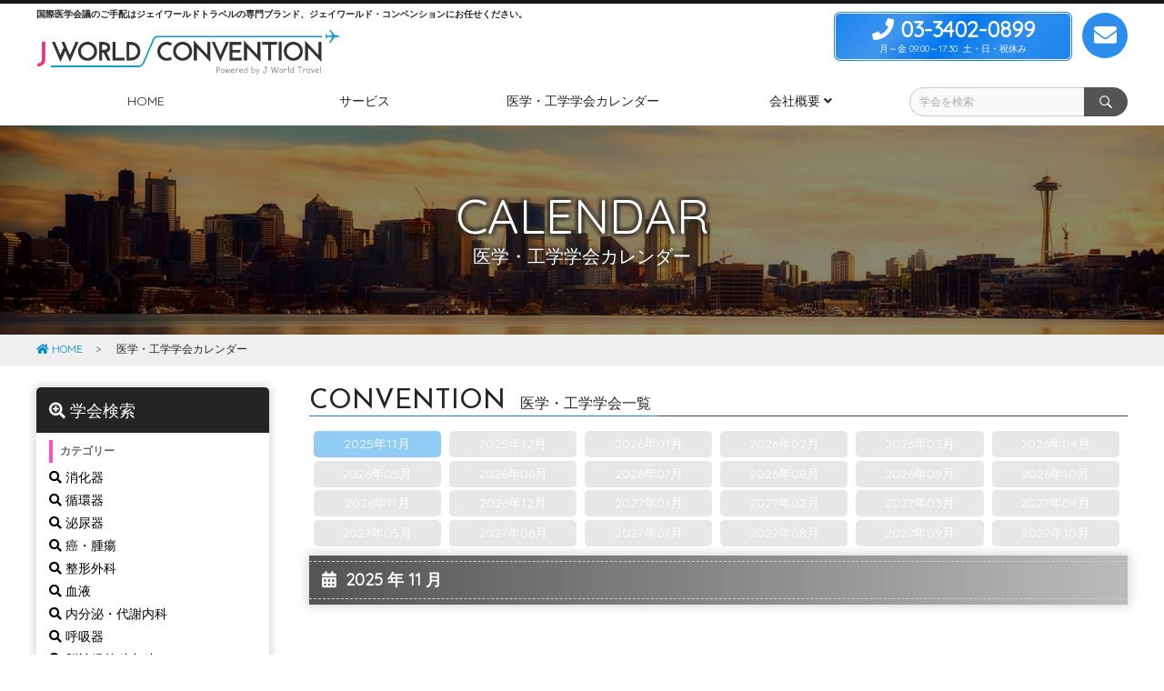

--- FILE ---
content_type: text/html; charset=UTF-8
request_url: https://www.jworldconvention.com/tours/?category=18
body_size: 4825
content:

<!DOCTYPE html>
<html lang="ja">
<head>
<meta charset="utf-8">
<title>医学・工学学会カレンダー | ジェイワールドコンベンション | J WORLD CONVENTION Powered by J World Travel</title>
<meta name="keywords" content="ジェイワールドコンベンション,医学学会出張,学会出席,海外出張旅行,国内出張旅行,医療関連会議,医学研修">
<meta name="description" content="ジェイワールドコンベンションは国内・海外の医学学会出張を全力でサポートします">
<meta name="viewport" content="width=device-width,initial-scale=1.0,minimum-scale=1.0,maximum-scale=1.0,user-scalable=no">
<link rel="stylesheet" type="text/css" href="../commons/css/base_style.css">
<link type="text/css" rel="stylesheet" href="../commons/css/layout.css">
<link rel="stylesheet" type="text/css" href="../commons/js/css/boxLink.css">
<link rel="stylesheet" type="text/css" href="../commons/js/css/modalmenu.css">
<link rel="stylesheet" type="text/css" href="../css/common_cv.css">
<link rel="stylesheet" type="text/css" href="css/tours.css">
<link rel="stylesheet" href="https://unpkg.com/aos@2.3.1/dist/aos.css"> 
<link rel="stylesheet" href="https://use.fontawesome.com/releases/v5.0.6/css/all.css">
<link rel="stylesheet" href="https://fonts.googleapis.com/css?family=Graduate|Philosopher|Quicksand|Audiowide|Josefin+Sans">
<link href="https://fonts.googleapis.com/css?family=Audiowide" rel="stylesheet">
<link rel="shortcut icon" href="https://www.jworldconvention.com/common/img/favi.ico">
<style type="text/css">
<!--

.boxLink {
}
.hover {
	opacity: 0.8;
	cursor: pointer;
}
#m201806 {
	margin-top: -130px;
	padding-top: 130px
}

-->
</style>
<script type="text/javascript" src="https://code.jquery.com/jquery.min.js"></script>
<script type="text/javascript" src="../commons/js/common.js"></script>
<script type="text/javascript" src="../commons/js/modernizr.custom.js"></script>
<script type="text/javascript" src="../commons/js/boxlink.js"></script>
<script type="text/javascript" src="../commons/js/rollover.js"></script>
<script type="text/javascript" src="../commons/js/tabs.js"></script>
<script type="text/javascript" src="../commons/js/scrolltop.js"></script>
<script type="text/javascript" src="https://unpkg.com/aos@2.3.1/dist/aos.js"></script>
<script type="text/javascript" src="https://hammerjs.github.io/dist/hammer.min.js"></script>
<script type="text/javascript">
<!--

/* ## modalmenu ## */
$(function () {
	 var $body = $('body');

	 //開閉用ボタンをクリックでクラスの切替え
	 $('#js__btn').on('click', function () {
		  $body.toggleClass('open');
	 });

});

/* ## scrollNav ## */
jQuery(function($) {

	var nav = $('#scrollNav');
	offset = nav.offset();
	
	$(window).scroll(function () {
		if($(window).scrollTop() > offset.top - 0) {
			nav.addClass('fixed');
			$("hr.ajHeight").css("margin-top","50px");
		} else {
			nav.removeClass('fixed');
			$("hr.ajHeight").css("margin-top","0px");
		}
	});

});

/* ## toggle ## */
$(function(){
	$("h2.mbCtitle").on("click", function() {
		$(this).next().slideToggle();
		$(this).toggleClass("active");//追加部分
	});
});
//-->
</script>
		
<body>

<noscript>
	<p class="noscript">※当サイトをご覧いただくには、ブラウザの設定で<strong>JavaScriptを有効</strong>にする必要がございます。</p>
</noscript>


<div id="header" class="Fixed">

		<div class="inner">
	
		<div class="menu-btn" id="js__btn">
			<span></span>
			<span></span>
			<span></span>
		</div>
		
		<h1>
			<p>国際医学会議のご手配はジェイワールドトラベルの専門ブランド、ジェイワールド・コンベンションにお任せください。</p>
			<a href="https://www.jworldconvention.com/"><img id="logo" src="https://www.jworldconvention.com/commons/img/header/logo.png" alt="J WORLD CONVENTION"></a>
		</h1>
		
		<div class="tel">
			<a href="tel:03-3402-0899">
			<address><i class="fas fa-phone"></i> <span>03-3402-0899</span></address>
			<p>月～金&nbsp;09:00～17:30&nbsp;&nbsp;土・日・祝休み</p>
			</a>
		</div>
		
		<p id="hCtct"><a href="/tours/toiawase.php"><span><i class="fas fa-envelope"></i></span></a></p>
		<!--<ul id="snsLink">
			
			<li><p id="hInsta"><a href="#" target="_blank"><span><i class="fa fa-instagram" aria-hidden="true"></i></span></a></a></li>
			<li><p id="hTwt"><a href="#" target="_blank"><span><i class="fa fa-twitter" aria-hidden="true"></i></span></a></a></li>
			
			<li><p id="hFb"><a href="https://www.facebook.com/honjomarathon" target="_blank"><span><i class="fa fa-facebook" aria-hidden="true"></i></span></a></a></li>
		</ul>-->
	
	</div>
	
	<nav id="scrollNav">
			
	<ul id="dropmenu" class="menu">
		<li>
			<h2 class="nmlCtitle"><a href="https://www.jworldconvention.com"><span>HOME</span></a></h2>
		</li>
		<li>
						<h2 class="nmlCtitle"><a href="https://www.jworldconvention.com/service/"><span>サービス</span></a></h2>
					<!--	<h2 class="mbCtitle"><span>その他</span></h2>-->
		</li>
		<li>
						<h2 class="nmlCtitle"><a href="https://www.jworldconvention.com/tours/"><span>医学・工学学会カレンダー</span></a></h2>
					<!--	<h2 class="mbCtitle"><span>その他</span></h2>-->
		</li>
		<li id="ccSerch" class="menu_single">
						<h2 class="nmlCtitle"><a href="https://www.jw-trvl.co.jp/company/" target="_blank"><span>医学カテゴリーで検索する <i class="fa fa-angle-down" aria-hidden="true"></i></span></a></h2>
						<h2 class="mbCtitle"><span>医学カテゴリーで検索する</span></h2>
			<ul class="menu_second-level">
				<br />
<b>Warning</b>:  include(include/inc_category_sql.php): failed to open stream: No such file or directory in <b>/home/jwtrvl/jworldconvention.com/public_html/commons/include/nav.php</b> on line <b>26</b><br />
<br />
<b>Warning</b>:  include(): Failed opening 'include/inc_category_sql.php' for inclusion (include_path='.:/opt/php-7.2.34-5/data/pear') in <b>/home/jwtrvl/jworldconvention.com/public_html/commons/include/nav.php</b> on line <b>26</b><br />
<br />
<b>Warning</b>:  Invalid argument supplied for foreach() in <b>/home/jwtrvl/jworldconvention.com/public_html/commons/include/nav.php</b> on line <b>28</b><br />
			</ul>
		</li>
		<li class="menu_single">
						<h2 class="nmlCtitle"><a href="https://www.jw-trvl.co.jp/company/" target="_blank"><span>会社概要 <i class="fa fa-angle-down" aria-hidden="true"></i></span></a></h2>
						<h2 class="mbCtitle"><span>会社概要</span></h2>
			<ul class="menu_second-level">
								<li><a href="https://www.jw-trvl.co.jp/company/" target="_blank">会社概要</a></li>
				<li><a href="https://www.jw-trvl.co.jp/company/rule/" target="_blank">旅行業約款・条件書</a></li>
				<li><a href="https://www.jw-trvl.co.jp/company/privacy.php" target="_blank">プライバシーポリシー</a></li>
			</ul>
		</li>
		<li id="gSearch">
			<form name="search" method="GET" action="https://www.jworldconvention.com/tours/">				
				<input class="gsTex" name="word_search" type="text" value="" placeholder="学会を検索" />
				<input class="gsBut" type="submit" value="検索" />
			</form> 
		</li>
	</ul>

</nav>	
</div>

<hr class="ajHeight">

<div id="ribon">
	<h2 class="pTitle">CALENDAR<br>
	<span>医学・工学学会カレンダー</span></h2>
</div>

<div id="breadcrumb">
	<ul>
		<li><a href="/"><i class="fas fa-home"></i> HOME</a></li>
		<li>医学・工学学会カレンダー</li>
	</ul>
</div>

<div id="wrapper">

	<section id="main">
		
		<div id="tourArea">
		
			<h2 class="sTitle"><span class="tex">CONVENTION<span class="sub">　医学・工学学会一覧</span></span></h2>
			
				<ul id="scroll">
					<li><div class="boxLink"><a href="#m202511">2025年11月</a></div></li><li class="sNomal">2025年12月</li><li class="sNomal">2026年01月</li><li class="sNomal">2026年02月</li><li class="sNomal">2026年03月</li><li class="sNomal">2026年04月</li><li class="sNomal">2026年05月</li><li class="sNomal">2026年06月</li><li class="sNomal">2026年07月</li><li class="sNomal">2026年08月</li><li class="sNomal">2026年09月</li><li class="sNomal">2026年10月</li><li class="sNomal">2026年11月</li><li class="sNomal">2026年12月</li><li class="sNomal">2027年01月</li><li class="sNomal">2027年02月</li><li class="sNomal">2027年03月</li><li class="sNomal">2027年04月</li><li class="sNomal">2027年05月</li><li class="sNomal">2027年06月</li><li class="sNomal">2027年07月</li><li class="sNomal">2027年08月</li><li class="sNomal">2027年09月</li><li class="sNomal">2027年10月</li>
				</ul>
			
			<div class="clear"></div>
			
								
			<p class="tCalendar" ><span><i class="fas fa-calendar-alt"></i>&nbsp;&nbsp;2025 年 11 月</span></p>
			<div id="m202511"></div>	
					
						
			<article class="tlBox" data-aos="fade-zoom-in" data-aos-easing="ease-in-sine" data-aos-duration="440" data-aos-once="true">
				<ul class="categoryTag">
				 						<li id="cate18">産婦人科</li>				</ul>
				<div class="boxImg">
					
					<img src="https://www.jw-trvl.co.jp/city/img/cpt.jpg" alt="IGCS 2025 国際婦人科癌学会 開催都市 イメージ">				</div>
				<div class="boxTex">
					<p class="date"><i class="far fa-calendar-alt"></i> 2025年11月05日(水) ～ 2025年11月07日(金)&emsp;＠ケープタウン (南アフリカ)</p>
					<h3>
						IGCS 2025<br>
						国際婦人科癌学会<br>
						<span class="eSub">Annual Global Meeting of the International Gynecologic Cancer Society</span>					</h3>
					<p class="tlBut"><span class="aClose">終了</span></p>				</div>
			</article>
						
			<article class="tlBox" data-aos="fade-zoom-in" data-aos-easing="ease-in-sine" data-aos-duration="440" data-aos-once="true">
				<ul class="categoryTag">
				 						<li id="cate18">産婦人科</li>				</ul>
				<div class="boxImg">
					
					<img src="https://www.jw-trvl.co.jp/city/img/yvr.jpg" alt="AAGL 2025 第54回 世界低侵襲婦人科学会議 開催都市 イメージ">				</div>
				<div class="boxTex">
					<p class="date"><i class="far fa-calendar-alt"></i> 2025年11月08日(土) ～ 2025年11月11日(火)&emsp;＠バンクーバー (カナダ)</p>
					<h3>
						AAGL 2025<br>
						第54回 世界低侵襲婦人科学会議<br>
						<span class="eSub">54th Congress of Minimally Invasive Gynecology</span>					</h3>
					<p class="tlBut"><span class="aClose">終了</span></p>				</div>
			</article>
						
			<article class="tlBox" data-aos="fade-zoom-in" data-aos-easing="ease-in-sine" data-aos-duration="440" data-aos-once="true">
				<ul class="categoryTag">
				 						<li id="cate18">産婦人科</li>				</ul>
				<div class="boxImg">
					
					<img src="https://www.jw-trvl.co.jp/city/img/rom.jpg" alt="COGI 2025 第33回 世界産科婦人科不妊症討論会議 開催都市 イメージ">				</div>
				<div class="boxTex">
					<p class="date"><i class="far fa-calendar-alt"></i> 2025年11月27日(木) ～ 2025年11月29日(土)&emsp;＠ローマ (イタリア)</p>
					<h3>
						COGI 2025<br>
						<a href="https://www.jworldconvention.com/tours/entry.php?tf_no=4657">第33回 世界産科婦人科不妊症討論会議</a><br>
						<span class="eSub">33rd World Congress on Controversies in Obstetrics, Gynecology & Infertility</span>					</h3>
					<p class="tlBut"><a class="b14" href="https://www.jworldconvention.com/tours/entry.php?tf_no=4657">お問い合せ<i class="fas fa-chevron-circle-right"></i></a></p>				</div>
			</article>
					
		</div>
		
	</section>
	
		<form method="GET" name="" action="https://www.jworldconvention.com/tours/">
		<aside id="menu">
			<div class="inner">
				<h3 class="imTitle"><i class="fas fa-search-plus"></i> 学会検索</h3>
				
				<div class="ssBox">
					<h4 class="msTitle">カテゴリー</h4>
					
						<ul id="ctSearch">
						<li ><a href="/tours/?category=1"><i class="fas fa-search"></i> 消化器</a></li><li ><a href="/tours/?category=2"><i class="fas fa-search"></i> 循環器</a></li><li ><a href="/tours/?category=3"><i class="fas fa-search"></i> 泌尿器</a></li><li ><a href="/tours/?category=4"><i class="fas fa-search"></i> 癌・腫瘍</a></li><li ><a href="/tours/?category=5"><i class="fas fa-search"></i> 整形外科</a></li><li ><a href="/tours/?category=6"><i class="fas fa-search"></i> 血液</a></li><li ><a href="/tours/?category=9"><i class="fas fa-search"></i> 内分泌・代謝内科</a></li><li ><a href="/tours/?category=10"><i class="fas fa-search"></i> 呼吸器</a></li><li ><a href="/tours/?category=11"><i class="fas fa-search"></i> 脳神経外科内科</a></li><li ><a href="/tours/?category=12"><i class="fas fa-search"></i> 精神医学</a></li><li ><a href="/tours/?category=14"><i class="fas fa-search"></i> 腎臓</a></li><li ><a href="/tours/?category=17"><i class="fas fa-search"></i> 麻酔・集中治療</a></li><li class="spot"><a href="/tours/?category=18"><i class="fas fa-search"></i> 産婦人科</a></li><li ><a href="/tours/?category=19"><i class="fas fa-search"></i> 放射線・核医学</a></li><li ><a href="/tours/?category=21"><i class="fas fa-search"></i> 小児科・小児外科</a></li><li ><a href="/tours/?category=22"><i class="fas fa-search"></i> 眼科</a></li><li ><a href="/tours/?category=25"><i class="fas fa-search"></i> 工学</a></li><li ><a href="/tours/?category=99"><i class="fas fa-search"></i> その他</a></li>					   </ul>
					   

					  <select name="category" id="ctmSearch">
						<option value="">----</option>
						<option value="1">消化器</option><option value="2">循環器</option><option value="3">泌尿器</option><option value="4">癌・腫瘍</option><option value="5">整形外科</option><option value="6">血液</option><option value="9">内分泌・代謝内科</option><option value="10">呼吸器</option><option value="11">脳神経外科内科</option><option value="12">精神医学</option><option value="14">腎臓</option><option value="17">麻酔・集中治療</option><option value="18" selected>産婦人科</option><option value="19">放射線・核医学</option><option value="21">小児科・小児外科</option><option value="22">眼科</option><option value="25">工学</option><option value="99">その他</option>					</select>					   
					   
				</div>
		
				
				
				
				<div class="ssBox" id="ctmSearch">
					<h4 class="msTitle">年月</h4>
					<select name="month">
						<option value="">----</option>
						<option value="2025-11-01">2025年11月</option><option value="2025-12-01">2025年12月</option><option value="2026-01-01">2026年01月</option><option value="2026-02-01">2026年02月</option><option value="2026-03-01">2026年03月</option><option value="2026-04-01">2026年04月</option><option value="2026-05-01">2026年05月</option><option value="2026-06-01">2026年06月</option><option value="2026-07-01">2026年07月</option><option value="2026-08-01">2026年08月</option><option value="2026-09-01">2026年09月</option><option value="2026-10-01">2026年10月</option>					</select>


				</div>
				<div class="ssBox">
					<h4 class="msTitle">キーワード検索</h4>
					<input type="text" name="word_search" value="" placeholder="医学学会名で検索">
				</div>
				<input type="hidden" value="1" name="page">
				<input type="submit" value="検索" class="b11">
			</div>
		</aside>
		</form>		
	<script>
	// aosの初期化
	AOS.init();
	</script>

</div>


<div id="footer">
	
	<div class="inner">

	<div id="back-top">
		<a href="/#top"><i class="fa fa-chevron-circle-up"></i></a>
	</div>

	<ul class="conUl">
		<li><a href="">HOME</a></li>
		<li><a href="https://www.jw-trvl.co.jp/company/" target="_blank">会社概要</a></li>
		<li><a href="https://www.jw-trvl.co.jp/company/rule/" target="_blank">旅行業約款・条件書</a></li>
		<li><a href="https://www.jw-trvl.co.jp/company/privacy.php" target="_blank">プライバシーポリシー</a></li>
	</ul>

	<div id="pmark">
		<a href="https://privacymark.jp" target="_blank"><img src="/commons/img/footer/pmark.png" alt="たいせつにしますプライバシー プライバシーマーク 10450204"></a>
	</div>

	<address>
		<a href="https://www.jw-trvl.co.jp/" target="_blank"><img class="logoMono" src="/commons/img/footer/logo_mono.png" alt="J WORLD TRAVEL ロゴ"></a>
		&copy; 2018 J World Travel co.,ltd. 
	</address>
	
</div>	
</div>

</body>
</html>

--- FILE ---
content_type: text/css
request_url: https://www.jworldconvention.com/commons/css/base_style.css
body_size: 5472
content:
@charset "utf-8";
/* CSS Document */


/* #＃＃### 共通項目 ＃＃#### */


/* ## clearing ##*/
body, h1, h2, h3, h4, h5, p, ul, ol, div, hr, input {
	margin: 0;
	padding: 0;
}

body {
	font-family: Quicksand, helvetica, メイリオ, Meiryo, 'ヒラギノ角ゴシック Pro', 'Hiragino Kaku Gothic Pro', 游ゴシック体, 'Yu Gothic', YuGothic, Osaka, 'ＭＳ Ｐゴシック', 'MS PGothic', sans-serif;
	font-size: 14px;
	color: #242424;
	background-color: #ffffff;
	-webkit-text-size-adjust: 100%;
	-moz-text-size-adjust: 100%;
	-ms-text-size-adjust: 100%;
	-o-text-size-adjust: 100%;
	text-size-adjust: 100%;
}
img {
	border: none;
}
h1, h2, h3, h4, h5 {
	font-weight: normal;
}
a {
	color: #0088cc;
	text-decoration: none;
	-webkit-transition: all 0.3s ease;
	-moz-transition: all 0.3s ease;
	-o-transition: all 0.3s ease;
	transition: all 0.3s ease;
}
a:hover {
	text-decoration: underline;
}
address {
	font-style: normal;
}

li {
	list-style: none;
}
ul.disc, ul.deci, ul.roman, ul.roman, ul.latin {
	margin: 8px 0;
}
ul.disc li, ol.disc li {
	list-style-type: disc;
	margin-left: 18px;
	margin-top: 4px;
	margin-bottom: 4px;
}
ul.deci li, ol.deci li {
	list-style-type: decimal;
	margin-left: 18px;
	margin-top: 4px;
	margin-bottom: 4px;
}
ul.roman {
	padding-left: 8px;
}
ul.roman li {
	list-style-type: lower-roman;
	margin-left: 24px;
	margin-top: 4px;
	margin-bottom: 4px;
}
ul.latin li {
	list-style-type: lower-latin;
	margin-left: 24px;
	margin-top: 4px;
	margin-bottom: 4px;
}

br {
	letter-spacing : normal;
}
hr {
   border-width: 1px 0 0 0;	/* 太さ */
   border-style: dotted;		/* 線種 */
   border-color: #cccccc;		/* 線色 */
   height: 1px;					/* 高さ */
   margin: 0;
}

/* dl dt dd 設定 */
dl {
}
dt {
	font-weight: bold;
}
dd {
	border-bottom: dotted 1px #dcdcdc;
	margin-left: 0;
}

input, textarea, select {
	font-size: 12px;
	font-family: "メイリオ",Meiryo,"Hiragino Kaku Gothic Pro","ヒラギノ角ゴ Pro W3","ＭＳ Ｐゴシック",sans-serif;
}
textarea {
	resize: none;
}
input[type="text"], input[type="password"], input[type="number"], input[type="tel"]  {
	width: 100%;
	border: solid 1px #cccccc;
	background-color: #ffffff;	
	box-sizing: border-box;
	margin: 2px 0;
	padding: 6px 10px 6px 10px;
}
input[type="text"].twenty, input[type="password"].twenty, input[type="number"].twenty, input[type="tel"].twenty {
	width: 20%;
}
input[type="text"].thirty, input[type="password"].thirty, input[type="number"].thirty, input[type="tel"].thirty {
	width: 30%;
}
input[type="text"].forty, input[type="password"].forty, input[type="number"].forty, input[type="tel"].forty {
	width: 40%;
}
input[type="text"].fifty, input[type="password"].fifty, input[type="number"].fifty, input[type="tel"].fifty {
	width: 50%;
}
input[type="text"].eighty, input[type="password"].eighty, input[type="number"].eighty, input[type="tel"].eighty {
	width: 80%;
}

select {
	box-sizing: border-box;
	color: #444444;
	border: 1px solid #cccccc;
	border-radius: 4px;
/*	-webkit-appearance:button;
	-moz-appearance:button;
	appearance:button;
	text-indent: .01px;
	text-overflow: "";*/
	margin: 2px 0;
	padding: 4px;
}
select:disabled{
	color: #aaaaaa;
	background: #eeeeee;
}
select.fifty {
	width: 50%;
}
select.thirty {
	width: 30%;
}
select.twenty {
	width: 20%;
}
select.fifteen {
	width: 15%;
}
select.ten {
	width: 10%;
}
input[type="button"] {
	border: solid 1px #dcdcdc;
	padding: 4px 0;
}
input[type="button"]:hover {
	opacity: 0.7;
}
input[type="file"] {
}
input[type="radio"] {
    position: relative;
    -webkit-appearance: button;
    appearance: button;
    -webkit-box-sizing: border-box;
    box-sizing: border-box;
    width: 16px;
    height: 16px;
    content: "";
    background-color: #FFFFFF;
    border: 1px solid #999999;
    border-radius: 24px;
    vertical-align: middle;
    cursor: pointer;
}
input[type="radio"]:checked:after {
    display: block;
    position: absolute;
    top: 3px;
    left: 3px;
    content: "";
    width: 8px;
    height: 8px;
    background: #169ccc;
    border-radius: 12px;
}
.checkbox {
	line-height: 2;
}
textarea {
	width: 100%;
	box-sizing: border-box;
	border: solid 1px #cccccc;
	padding: 14px;
}
input[type="submit"] {
	width: 99.4%;
	font-size: 14px;
	color: #ffffff;
	-webkit-transition: all 0.2s ease;
	-moz-transition: all 0.2s ease;
	-o-transition: all 0.2s ease;
	transition: all  0.2s ease;
	border: none;
	border-radius: 8px;
	padding: 12px 0;
	cursor: pointer;
	-webkit-appearance: none;
}
input[type="submit"].thirty {
	width: 30%;
}
input[type="submit"].twenty {
	width: 20%;
}
input[type="submit"]:hover {
	opacity: 0.7;
}

::-webkit-input-placeholder {
	color: #aaaaaa;
} 
::-moz-placeholder {
	color: #aaaaaa;
}
:-moz-placeholder {
	color: #aaaaaa;
} 
/*Windows IE*/
:-ms-input-placeholder {
	color: #aaaaaa;
}

/* table設定① */
table {
	width: 100%;
	border-collapse: collapse;
}
table th {
	background-color: #f4f4f4;
	padding: 0;
}
table td {
	padding: 0;
}
table tr.center td {
	text-align: center;
}
.table01 {
	font-size: 12px;
	box-sizing: border-box;
	margin: 0;
	padding: 14px 0 14px 0;
}
.table01 th {
	text-align: left;
	padding: 5px 0 5px 4px;
}
.table01 td {
	padding: 5px 0 5px 0;
}
/*table設定②*/
.table02 {
	width: 100%;
	font-family: メイリオ, Meiryo, 'ヒラギノ角ゴシック Pro', 'Hiragino Kaku Gothic Pro', Osaka, 游ゴシック体, 'Yu Gothic', YuGothic, 'ＭＳ Ｐゴシック', 'MS PGothic', sans-serif;
	border: solid 1px #cccccc;
	border-collapse: collapse;
	font-size: 13px;
	line-height: 1.5;
	margin-bottom: 8px;
	box-sizing: border-box;
}
.table02 th {
	border: solid 1px #cccccc;
	background-color: #f8f8f8;
	padding: 8px;
}
.table02 td {
	border: solid 1px #cccccc;
	padding: 8px 14px;
}

/* NEWボタン */
.newButt {
	color: #cccccc;
}
.new {
	color: red;
}

/* ## point styling ## */
.clear {
	clear: both;
}
.baseLarge {
	font-size: 14px;
}
.baseLarger {
	font-size: 16px;
}
.baseSmall {
	font-size: 11px;
}
.baseSmaller {
	font-size: 10px;
}
.baseFont {
	font-family: "メイリオ",Meiryo,"Hiragino Kaku Gothic Pro","ヒラギノ角ゴ Pro W3","ＭＳ Ｐゴシック",sans-serif;
	font-size: 12px;
}
.formSfont {
	font-family: "メイリオ",Meiryo,"Hiragino Kaku Gothic Pro","ヒラギノ角ゴ Pro W3","ＭＳ Ｐゴシック",sans-serif;
	font-size: 10px;
}
.formFont {
	font-family: "メイリオ",Meiryo,"Hiragino Kaku Gothic Pro","ヒラギノ角ゴ Pro W3","ＭＳ Ｐゴシック",sans-serif;
	font-size: 11px;
}
.bold {
	font-weight: bold;
}
.colorRed {
	color: red;
}
.colorOrange {
	color: #ff4500;
}
.colorGreen {
	color: #006400;
}
.colorPink {
	color: #ff1493;
}
.colorSilver {
	color: #c0c0c0;
}
.colorGlay {
	color: #888888;
}
.colorWhite {
	color: #ffffff;
}
.colorGainsboro {
	color: #dcdcdc;
}
.colorWsmoke {
	color: #f5f5f5;
}
.colorGold {
	color: #efe270;
}
.colorBlue {
	color: #4f4bfe;
}
.aLeft {
	text-align: left;
}
.aRight {
	text-align: right;
}
.aCenter {
	text-align: center;
}
.vTop {
	vertical-align: top;
}
.vMiddle {
	vertical-align: middle;
}
.vBottom {
	vertical-align: bottom;
}
.fLeft {
	float: left;
}
.fRight {
	float: right;
}
.opacity08 {
	opacity: 0.8;
}
.opacity09 {
	opacity: 0.9;
}

/* caution */
.caution1 {
	font-size: 12px;
	color: red;
	padding: 2px 0;
}
.caution1s {
	font-size: 11px;
	color: red;
	padding: 2px 0;
}
.caution2 {
	font-size: 12px;
	color: #888888;
	padding: 2px 0;
}
.caution2s {
	font-size: 11px;
	color: #888888;
	padding: 2px 0;
}
.caution3 {
	font-size: 12px;
	color: #169ccc;
	padding: 2px 0;
}
.caution3s {
	font-size: 11px;
	color: #169ccc;
	padding: 2px 0;
}

/* ## ボタン設定 ## */
input[type="button"].button {
	width: 100%;
	font-size: 14px;
	color: #ffffff;
	border: none;
	border-radius: 10px;
	-webkit-transition: all 0.2s ease;
	-moz-transition: all 0.2s ease;
	-o-transition: all 0.2s ease;
	transition: all  0.2s ease;
	padding: 12px 0;
	cursor: pointer;
}
input[type="button"].button2 {
	width: 100%;
	font-size: 14px;
	color: #ffffff;
	border: none;
	-webkit-transition: all 0.2s ease;
	-moz-transition: all 0.2s ease;
	-o-transition: all 0.2s ease;
	transition: all  0.2s ease;
	padding: 12px 0;
	cursor: pointer;
}
.nButton {
	margin-right: 4px;
	clear: both;
}
.nButton a {
	width: 100%;
	font-size: 14px;
	text-align: center;
	color: #ffffff;
	border: none;
	border-radius: 6px;
	-webkit-transition: all 0.2s ease;
	-moz-transition: all 0.2s ease;
	-o-transition: all 0.2s ease;
	transition: all  0.2s ease;
	margin: 14px auto;
	padding: 12px 0;
	display: block;
	cursor: pointer;
}
.nButton.fifty a {
	width: 50%;
}
.nButton a:hover {
	opacity: 0.7;
	text-decoration: none;
}

/* more button設定 */
.nButton.more a {
	width: 78%;
	color: #444444;
	font-family: "游ゴシック", "Yu Gothic", YuGothic, Quicksand, helvetica, メイリオ, Meiryo, 'ヒラギノ角ゴシック Pro', 'Hiragino Kaku Gothic Pro', Osaka, 'ＭＳ Ｐゴシック', 'MS PGothic', sans-serif;
	border: solid 1px #444444;
	-webkit-transition: all 0.3s ease;
	-moz-transition: all 0.3s ease;
	-o-transition: all 0.3s ease;
	transition: all  0.3s ease;
	margin: 14px auto;
	padding: 8px 0;
}
.nButton.more a:hover {
	color: #ffffff;
	opacity: 1;
	background-color: #444444;
}
.nButton.more a i {
}

.b01 {
	background-color: #1c95fe;
	background: -webkit-gradient(linear, left top, left bottom, color-stop(1.00, #1779cf), color-stop(0.00, #1b8ff5));
	background: -webkit-linear-gradient(top, #1b8ff5 0%, #1779cf 100%);
	background: -moz-linear-gradient(top, #1b8ff5 0%, #1779cf 100%);
	background: -o-linear-gradient(top, #1b8ff5 0%, #1779cf 100%);
	background: -ms-linear-gradient(top, #1b8ff5 0%, #1779cf 100%);
	background: linear-gradient(top, #1b8ff5 0%, #1779cf 100%);
	-ms-filter:"progid:DXImageTransform.Microsoft.gradient(GradientType=0,startcolorstr=#1b8ff5, endcolorstr=#1779cf))";
	zoom: 1;
}
.b02 {
	background-color: #999999;
}
.b03 {
	background-color: red;
}
.b04 {
	background: -webkit-gradient(linear, left top, left bottom, color-stop(1.00, #008000), color-stop(0.00, #2bb32b));
	background: -webkit-linear-gradient(top, #2bb32b 0%, #008000 100%);
	background: -moz-linear-gradient(top, #2bb32b 0%, #008000 100%);
	background: -o-linear-gradient(top, #2bb32b 0%, #008000 100%);
	background: -ms-linear-gradient(top, #2bb32b 0%, #008000 100%);
	background: linear-gradient(top, #2bb32b 0%, #008000 100%);
	-ms-filter:"progid:DXImageTransform.Microsoft.gradient(GradientType=0,startcolorstr=#2bb32b, endcolorstr=#008000))";
	zoom: 1;
}
.b05 {
	background-color: #ffffff;
}
.b06 {
	background-color: #ffd01d;
}
.b07 {
	background-color: #da70d6;
}
.b08 {
	background: -webkit-gradient(linear, left top, left bottom, color-stop(1.00, #177bd1), color-stop(0.00, #77b2fe));
	background: -webkit-linear-gradient(top, #77b2fe 0%, #177bd1 100%);
	background: -moz-linear-gradient(top, #77b2fe 0%, #177bd1 100%);
	background: -o-linear-gradient(top, #77b2fe 0%, #177bd1 100%);
	background: -ms-linear-gradient(top, #77b2fe 0%, #177bd1 100%);
	background: linear-gradient(top, #77b2fe 0%, #177bd1 100%);
	-ms-filter:"progid:DXImageTransform.Microsoft.gradient(GradientType=0,startcolorstr=#77b2fe, endcolorstr=#177bd1))";
	zoom: 1;
}
.b09 {
	background: -webkit-gradient(linear, left top, left bottom, color-stop(1.00, #ed6f00), color-stop(0.00, #eda600));
	background: -webkit-linear-gradient(top, #eda600 0%, #ed6f00 100%);
	background: -moz-linear-gradient(top, #eda600 0%, #ed6f00 100%);
	background: -o-linear-gradient(top, #eda600 0%, #ed6f00 100%);
	background: -ms-linear-gradient(top, #eda600 0%, #ed6f00 100%);
	background: linear-gradient(top, #eda600 0%, #ed6f00 100%);
	-ms-filter:"progid:DXImageTransform.Microsoft.gradient(GradientType=0,startcolorstr=#eda600, endcolorstr=#ed6f00))";
	zoom: 1;
}
.b11 {
	background-color: #7BAEDB;
	background: -webkit-gradient(linear, left top, left bottom, color-stop(1.00, #538CBD), color-stop(0.00, #7BAEDB));
	background: -webkit-linear-gradient(top, #7BAEDB 0%, #538CBD 100%);
	background: -moz-linear-gradient(top, #7BAEDB 0%, #538CBD 100%);
	background: -o-linear-gradient(top, #7BAEDB 0%, #538CBD 100%);
	background: -ms-linear-gradient(top, #7BAEDB 0%, #538CBD 100%);
	background: linear-gradient(top, #7BAEDB 0%, #538CBD 100%);
	-ms-filter:"progid:DXImageTransform.Microsoft.gradient(GradientType=0,startcolorstr=#7BAEDB, endcolorstr=#538CBD))";
	zoom: 1;
}
.b14 {
	color: #444444;
	background-color: #BEBFBF;
	background: -webkit-gradient(linear, left top, left bottom, color-stop(1.00, #159A48), color-stop(0.00, #00C15E));
	background: -webkit-linear-gradient(top, #00C15E 0%, #159A48 100%);
	background: -moz-linear-gradient(top, #00C15E 0%, #159A48 100%);
	background: -o-linear-gradient(top, #00C15E 0%, #159A48 100%);
	background: -ms-linear-gradient(top, #00C15E 0%, #159A48 100%);
	background: linear-gradient(top, #00C15E 0%, #159A48 100%);
	-ms-filter:"progid:DXImageTransform.Microsoft.gradient(GradientType=0,startcolorstr=#00C15E, endcolorstr=#159A48))";
	zoom: 1;
}
input[type="button"].button:hover {
}


/* ## baseBox ## */
.baseWrapp {
	width: 100%;
	box-sizing: border-box;
	padding-bottom: 34px;
}
.baseWrapp:after {
  content: "";
  clear: both;
  display: block;
}

/* ## エラーメッセージ ## */
.errorMes {
	width: 60%;
	color: #ffffff;
	border-radius: 12px;
	background: red;
	margin-bottom: 18px;
	padding: 14px 16px;
	position:relative;
}
.errorMes:after {
	border: 14px solid transparent;
	border-top-color: red;
	border-bottom-width:0;
	border-left: 7px solid transparent;
	border-right: 7px solid transparent;
	bottom:-10px;
	content:"";
	display: block;
	left: 10%;
	position:absolute;
	width: 0;
}

/* space bar */
.sBar {
	width: 144px;
	height: 1px;
	background-color: #444444;
	margin: 24px auto 44px auto;
	display: block;
}
.sBar.cwhite {
	background-color: #f4f4f4;
}

/* ## page title ## */
h2.pTitle {
	width: 100%;
	max-width: 1200px;
	height: 64px;
	color: #ffffff;
	text-align: center;
	text-shadow: 3px 3px 3px rgba(36,36,36,0.54),
	-3px 3px 3px rgba(36,36,36,0.54),
	3px -3px 3px rgba(36,36,36,0.54),
	-3px -3px 3px rgba(36,36,36,0.54);
	font-size: 54px;
	line-height: 0.8;
	margin: auto;
	position: absolute;
	top:0;
	left: 0;
	right: 0;
	bottom: 0;
}
h2.pTitle span {
	font-size: 20px;
}

/* ## page title ## */
h2.cTitle {
	width: 100%;
	color: #c8a900;
	box-sizing: border-box;
	text-align: center;
	opacity: 0.64;
	font-size: 44px;
	position: absolute;
	top: 42%;
}
.sTitle {
	width: 100%;
	font-family: 'Josefin Sans', sans-serif;
	box-sizing: border-box;
	border-bottom: solid 1px #444444;
	margin-bottom: 14px;
	clear: both;
}
.sTitle .sub {
	font-size: 16px;
}
.sTitle .tex {
	box-sizing: border-box;
	border-bottom: solid 1px #1c84ef;	
	display: inline-block;
	margin-bottom: -1px;
}

.nTitle {
	font-size: 16px;
	font-weight: bold;
	border-left: solid 4px #ff52bc;
	margin-bottom: 10px;
	padding: 4px 0 4px 10px;
	clear: both;
}



/* #### ribon ####*/
#ribon {
	width: 100%;
	background-repeat: no-repeat;
	background-position: 50% center;
	background-size: 100%;
	position: relative;
}
#ribon:before {
	width: 100%;
	content:"";
	display: block;
	padding-top: 18%;
}
#ribon .conBack {
	width: 100%;
	box-sizing: border-box;
	position: absolute;
	top: 0;
	left: 0;
	bottom: 0;
	right: 0;
	margin: 0 auto;
}

/* ## menu ## */
#menu .inner {
	box-sizing: border-box;
	background-color: #ffffff;
	text-align: center;
	padding: 0 0 0 0;
	clear: both;
}
h3.imTitle {
	width:100%;
	font-size: 24px;
	text-align: left;
	background-color: #242424;
	box-sizing: border-box;
	position: relative;
	padding: 14px 14px 10px 14px;
	color: #ffffff;
}
h3.imTitle .sub {
	font-size: 12px;
}
#menu ul.bMenu, #menu ul.sMenu {
	color: #696969;
	box-sizing: border-box;
	text-align: left;
}
#menu h4.msTitle {
	font-weight: bold;
	border-left: solid 4px #ff52bc;
	margin-bottom: 4px;
	padding: 4px 0 4px 8px;
}
#menu ul.bMenu > li {
	background-color: #fcfcfc;
	box-sizing: border-box;
	border-bottom: solid 1px #e0e0e0;
}
#menu ul.bMenu > li h4 {
	font-size: 14px;
	padding: 10px 14px;
	cursor: pointer;
	-webkit-transition: all 0.2s ease;
	-moz-transition: all 0.2s ease;
	-o-transition: all 0.2s ease;
	transition: all  0.2s ease;
}
#menu ul.bMenu > li h4:hover {
	background-color: #e4e4e4;
}
#menu ul.bMenu > li h4 i {
	color: #999999;
	margin-top: 4px;
	float: right;
}
#menu ul.nMenu > li a {
	font-size: 14px;
	text-align: left;
	border-bottom: solid 1px #eeeeee;
	text-decoration: none;
	padding: 10px 14px;
	display: block;
	-webkit-transition: all 0.2s ease;
	-moz-transition: all 0.2s ease;
	-o-transition: all 0.2s ease;
	transition: all  0.2s ease;
}
#menu ul.nMenu > li a:hover {
	background-color: #eeeeee;
}
#menu ul.nMenu > li.pCuure a {
	background-color: #d8e2ed;
}
#menu ul.bMenu li ul.sMenu li label {
	width: 100%;
	background-color: #f4f4f4;
	box-sizing: border-box;
	border-top: solid 1px #e4e4e4;
	padding: 6px 10px;
	display: block;
	-webkit-transition: all 0.2s ease;
	-moz-transition: all 0.2s ease;
	-o-transition: all 0.2s ease;
	transition: all  0.2s ease;
}
#menu ul.bMenu li ul.sMenu li.mChecked label {
	border-top: solid 1px #d8e2ed;
	background-color: #d8e2ed;
}
#menu ul.bMenu li ul.sMenu li label:hover {
	background-color: #e4e4e4;
	cursor: pointer;
}
#menu input[type="submit"] {
	width: 50%;
	font-size: 12px;
	color: #ffffff;
	-webkit-transition: all 0.2s ease;
	-moz-transition: all 0.2s ease;
	-o-transition: all 0.2s ease;
	transition: all  0.2s ease;
	border: none;
	border-radius: 5px;
	padding: 4px;
	cursor: pointer;
	-webkit-appearance: none;
	margin: 14px auto 14px auto;
}

/* #### pagenation #### */
div#pagenation {
	padding-top: 10px;
	clear: both;
   position: relative;
   overflow: hidden;
}
div#pagenation ul {
    position: relative;
    left: 50%;
    float: left;
    list-style: none;
}
div#pagenation li {
    position: relative;
    left: -50%;
    float: left;
}
div#pagenation li a {
    border:1px solid #cccccc;
	 border-radius: 2px;
    margin: 0 3px;
    padding: 5px 10px;
    display: block;
    text-decoration: none;
    color: #666666;
    background: #ffffff;
}
div#pagenation li a:hover {
    border:1px solid #999999;
	color: #ffffff;
	background: #999999;
}
div#pagenation li.active a {
	border: solid 1px #3d85cc;
	color: #ffffff;
	background: #3d85cc;
}

/* clearfix */
.clearfix:after {
  content: "";
  clear: both;
  display: block;
}

/* new button */
.newButt {
	color: #ffffff;
	width: 50px;
	height: 50px;
	box-sizing: border-box;
	text-align: center;
	border-radius: 25px;
	background-color: red;
	padding: 16px 0 0 0;
	position: absolute;
	top: 2px;
	left: -10px;
	z-index: 3;
	overflow: hidden;
	opacity: 0.9;
}

/* scrollguide */
.scrollguide {
	text-align: center;
}
.scrollguide:after {
  content: "";
  clear: both;
  display: block;
}
.scrollguide li a {
	font-size: 11px;
	color: #ffffff;
	line-height: 0.8;
	border: solid 1px #666666;
	background-color: #444444;
	margin-top: -1px;
	margin-right: -1px;
	padding: 6px 0 2px 0;
	float: left;
}

/* ## width 359px以下の場合の設定 (for SP Only) ## */
@media (max-width: 359px) {

/* ## page title ## */
h2.pTitle {
	font-size: 22px;
	height: 30px;
	line-height: 0.6;
}
h2.pTitle span {
	font-size: 9px;
}

.nTitle {
	font-size: 13px;
}

/*table設定②*/
.table02 {
	font-size: 10px;
}
.table02 th {
}
.table02 td {
}
/* table package */
.tblpack table {
	width: 500px;
}

/* scrollguide */
.scrollguide li a {
	font-size: 9px;
}

}

/* ## width 360px～500pxの場合の設定 (for SP Wide Only) ## */
@media (min-width: 360px) and (max-width: 500px) {

/* ## page title ## */
h2.pTitle {
	font-size: 24px;
	height: 30px;
	line-height: 0.6;
}
h2.pTitle span {
	font-size: 10px;
}

.nTitle {
	font-size: 14px;
}

/*table設定②*/
.table02 {
	font-size: 11px;
}
.table02 th {
}
.table02 td {
}
/* table package */
.tblpack table {
	width: 540px;
}

/* scrollguide */
.scrollguide li a {
	font-size: 9px;
}

}

/* ## width 501px～767pxの場合の設定 (for Tub Only) ## */
@media (min-width: 501px) and (max-width: 767px) {

/* ## page title ## */
h2.pTitle {
	font-size: 28px;
	height: 40px;
	line-height: 0.7;
}
h2.pTitle span {
	font-size: 12px;
}

.nTitle {
	font-size: 15px;
}

/*table設定②*/
.table02 {
	font-size: 12px;
}
.table02 th {
}
.table02 td {
}
/* table package */
.tblpack table {
	width: 100%;
}

/* scrollguide */
.scrollguide li a {
	font-size: 10px;
}

}

/* ## width 767px 以下の場合の設定 (for All Mobile Dvices) ## */
@media (max-width: 767px) {

body {
	font-size: 12px;
	background-color: #ffffff;
}

select {
	padding: 8px 18px 8px 8px;
	-webkit-appearance: none;
	-moz-appearance: none;
	appearance: none;
	border: 1px solid #cccccc;
	background: #eeeeee;
	background: url(../img/arrow_d01.png) 94% 50% no-repeat, linear-gradient(to bottom, #fff 0%,#eeeeee 100%);
	background-size: 10px, 100%;
}
input[type="submit"] {
	font-size: 12px;
	padding: 8px 0;
}

/*table設定②*/
.table02 {
	margin-bottom: 8px;
}
.table02 th {
	padding: 4px;
}
.table02 td {
	padding: 4px 8px;
}

/* table package */
.tblpack {
	width: 100%;
	box-sizing: border-box;
	transform: translateZ(0);
	-webkit-transform: translateZ(0);
	overflow-x: auto;
}
.tblpack:after {
  content: "";
  clear: both;
  display: block;
}
.tblpack::-webkit-scrollbar {
	box-sizing: border-box;
	height: 3px;
}
.tblpack::-webkit-scrollbar-track {
	background: #eeeeee;
}
.tblpack::-webkit-scrollbar-thumb {
	border-radius: 8px;
	background: #888888;
}
.tblpack table {
	box-sizing: border-box;
}

/* space bar */
.sBar {
	width: 84px;
	margin: 14px auto 24px auto;
}

/* more button設定 */
.nButton.more a {
	font-size: 11px;
	margin: 8px auto;
	padding: 4px 0;
}

.nButton a {
	font-size: 12px;
	margin: 10px auto;
	padding: 8px 0;
}

.baseSmall {
	font-size: 10px;
}
.baseSmaller {
	font-size: 9px;
}

/* caution */
.caution1 {
	font-size: 11px;
}
.caution1s {
	font-size: 10px;
}
.caution2 {
	font-size: 11px;
}
.caution2s {
	font-size: 10px;
}
.caution3 {
	font-size: 11px;
}
.caution3s {
	font-size: 10px;
}

/* ## page title ## */
h2.cTitle {
	font-size: 18px;
	top: 47%;
}

.sTitle {
	font-size: 22px;
	text-align: center;
	margin-bottom: 8px;
}
.sTitle .sub {
	font-size: 12px;
}
.sTitle .tex {
	padding-right: 2px;
	padding-left: 2px;
}

.nTitle {
	margin-bottom: 8px;
	padding: 4px 0 4px 10px;
}

/* ## baseBox ## */
.baseWrapp {
	padding: 0 14px 24px 14px;
}

/* ## menu ## */
#menu .inner {
	width: 100%;
	box-shadow: 0px 0px 10px 3px rgba(0, 0, 0, 0.14);
	border-radius: 5px;
	text-align: center;
	margin: 10px auto 0 auto;
	padding: 0 0 0 0;
	overflow: hidden;
}

#menu ul.nMenu > li a {
	padding: 8px 14px;
}
#menu ul.nMenu > li a:active {
	background-color: #eeeeee;
}
#menu ul.nMenu > li.pCuure a {
}
#menu ul.bMenu li ul.sMenu li label {
	padding: 4px 10px;
}
#menu ul.bMenu li ul.sMenu li.mChecked label {
}
#menu ul.bMenu li ul.sMenu li label:hover {
}

h3.imTitle {
	font-size: 14px;
	text-align: center;
	padding: 8px 10px;
	color: #ffffff;
}
#menu .ssBox {
	color: #696969;
	text-align: left;
	border-bottom: solid 1px #e0e0e0;
	padding: 5px 14px;
	overflow: hidden;
}
.ssCate {
	width: 24%;
	box-sizing: border-box;
	float: left;
}
.ssboxB {
	width: 76%;
	box-sizing: border-box;
	float: left;
}

/* dl dt dd 設定 */
dl {
}
dt {
	width: 100%;
	padding: 14px 0 0 0;
}
dd {
	margin: 0 ;
	padding: 10px 0;
}

/* scrollguide */
.scrollguide li a:active {
	background-color: #666666;
	text-decoration: none;
}
.scrollguide li a {
	padding: 4px 0 2px 0;
}

}

/* #### width 768px 以上の場合の設定 (for PC) #### */
@media (min-width: 768px) {

select {
	-webkit-appearance:button;
	-moz-appearance:button;
	appearance:button;
	text-indent: .01px;
	text-overflow: "";
	background: url(../img/arrow_d01.png) 94% 50% no-repeat, linear-gradient(to bottom, #fff 0%,#eeeeee 100%);
	background-size: 10px, 100%;
	padding-right: 18px;
}

/* ## page title ## */
h2.pTitle {
	font-size: 40px;
	line-height: 0.6;
}
h2.pTitle span {
	font-size: 16px;
}

.sTitle {
	font-size: 20px;
	clear: both;
}
.sTitle .sub {
	font-size: 12px;
	padding-bottom: 10px;
}
.sTitle .tex {
	padding-right: 8px;
}

h3.imTitle {
	width:100%;
	font-size: 18px;
	border-bottom: none;
	border-top-right-radius: 5px;
	border-top-left-radius: 5px;
	box-sizing: border-box;
	position: relative;
	padding: 14px 14px 12px 14px;
	color: #ffffff;
}
h3.imTitle .sub {
	font-size: 12px;
}

/* ## menu ## */
#menu input, #menu select {
	font-size: 10px;	
}
#menu .inner {
	font-size: 10px;
	box-shadow: 0px 0px 10px 3px rgba(0, 0, 0, 0.14);
	border-top-right-radius: 5px;
	border-top-left-radius: 5px;
	text-align: center;
	margin-bottom: 24px;
	padding: 0 0 0 0;
	clear: both;
}
#menu .ssBox {
	color: #696969;
	text-align: left;
	border-bottom: solid 1px #e0e0e0;
	padding: 8px 14px;
}

/* ## baseBox ## */
.baseBox {
	padding: 0 0 24px 0;
}
.taikaiBox {
	padding-bottom: 44px;
}

/* dl dt dd 設定 */
dl {
}
dt {
	width: 100%;
	padding: 14px 0 0 0;
}
dd {
	border-bottom: dotted 1px #dcdcdc;
	margin: 0 ;
	padding: 10px 0;
}

/* scrollguide */
.scrollguide li a:hover {
	background-color: #666666;
	text-decoration: none;
}

}

/* #### width 980px 以上の場合の設定 #### */
@media (min-width: 980px) {

/* ## page title ## */
h2.pTitle {
	font-size: 48px;
}
h2.pTitle span {
	font-size: 18px;
}

.sTitle {
	font-size: 26px;
	clear: both;
}
.sTitle .sub {
	font-size: 14px;
	padding-bottom: 10px;
}
.sTitle .tex {
	padding-right: 8px;
}

/* ## menu ## */
#menu .inner {
	font-size: 11px;
}
#menu input, #menu select {
	font-size: 11px;	
}

/* dl dt dd 設定 */
dl {
}
dt {
	width: 22%;
	height: 30px;
	padding: 8px 0;
}
dd {
	min-height: 30px; 
	border-bottom: dotted 1px #dcdcdc;
	margin: -44px 0 0 0 ;
	padding: 8px 0 10px 26%;
}


}
/* #### width 1200px 以上の場合の設定 #### */
@media (min-width: 1200px) {

/* ## page title ## */
h2.pTitle {
	font-size: 54px;
}
h2.pTitle span {
	font-size: 20px;
}

.sTitle {
	font-size: 30px;
	clear: both;
}
.sTitle .sub {
	font-size: 16px;
	padding-bottom: 10px;
}
.sTitle .tex {
	padding-right: 8px;
}

/* ## menu ## */
#menu .inner {
	font-size: 12px;
}
#menu input, #menu select {
	font-size: 12px;	
}

/* dl dt dd 設定 */
dl {
}
dt {
	width: 24%;
	height: 30px;
	padding: 8px 0;
}
dd {
	min-height: 30px; 
	border-bottom: dotted 1px #dcdcdc;
	margin: -44px 0 0 0 ;
	padding: 8px 0 10px 26%;
}

}

--- FILE ---
content_type: text/css
request_url: https://www.jworldconvention.com/commons/css/layout.css
body_size: 3686
content:
@charset "utf-8";
/* CSS Document */


/* #＃＃### 共通項目 ＃＃#### */


/* ## header ## */
#header {
	width: 100%;
	box-sizing: border-box;
}
#header .inner {
	position: relative;
}

hr.ajHeight {
   border-width: 0 0 0 0;	/* 太さ */
   border-style: none;		/* 線種 */
   border-color: transparent;		/* 線色 */
   height: 0;				/* 高さ */
   margin: 0;
}

/* ## wrapper ## */
#wrapper {
}
#wrapper:after {
	content: "";
	display: block;
	clear: both;
}


/* #### side #### */
aside#side {
	padding-bottom: 24px;
}

/* ## main ## */

/* bans */
aside#side #bans {
}
aside#side #bans li {
	width: 100%;
	margin-bottom: 12px;
	overflow: hidden;
}
aside#side #bans li {
}
aside#side #bans li img {
	width: 100%;
	box-sizing: border-box;
	max-width: 268px;
	border: solid 1px #d0d0d0;
}

/* ## footer ## */
#footer {
	width: 100%;
	box-sizing: border-box;
	background-color: #ececec;
	color: #888888;
	font-size: 12px;
	padding-right: 14px;
	padding-left: 14px;
	overflow: hidden;
}
#footer .inner {
	width: 100%;
	box-sizing: border-box;
	max-width: 1200px;
	margin: 0 auto;
	padding-top: 34px;
	padding-bottom: 34px;
	overflow: hidden;
	position: relative;
}
#footer ul.conUl {
	border-top: dotted 1px #999999;
	border-bottom: dotted 1px #999999;
	margin-bottom: 14px;
	padding: 12px 0 12px 34px;
	float: left;
}
#footer ul.conUl li {
	border-right: solid 1px #888888;
	margin-right: 18px;
	padding-right: 18px;
	display: inline-block;
}
#footer ul.conUl li:last-child {
	border-right: none;
}
#footer ul.conUl a {
	color: #888888;
}
#footer ul.conUl a:hover {
	text-decoration: none;
}
#footer #pmark {
}
#footer #pmark img {
	width: 94px;
	border: solid 1px #dfdfdf;
}
#footer address {
	clear: left;
}
#footer address img {
	width: 138px;
	margin-right: 24px;
	vertical-align: bottom;
}

/* ## width 359px以下の場合の設定 (for SP Only) ## */
@media (max-width: 359px) {


/* #### header #### */
#header .boxR {
	font-size: 8px;
	text-align: center;
}

#footer address{
	font-size: 9px;
}

}

/* ## width 360px～500pxの場合の設定 (for SP Wide Only) ## */
@media (min-width: 360px) and (max-width: 500px) {

/* #### header #### */
#header .boxR {
	font-size: 9px;
	text-align: right;
}

/* ## main ## */


#footer address {
	font-size: 10px;
}

}

/* ## width 501px～767pxの場合の設定 (for Tub Only) ## */
@media (min-width: 501px) and (max-width: 767px) {

/* #### header #### */
#header .boxR {
	font-size: 9px;
	text-align: right;
}

/* ## main ## */


#footer address {
	font-size: 11px;
}

}

/* ## width 767px 以下の場合の設定 (for All Mobile Dvices) ## */
@media (max-width: 767px) {
.twitter {
	margin: 0 2% 30px 2%;
	text-align: center;
}
.twitter img {
	width: 80%;
}
.bunner {
	margin: 0 2% 20px 2%;
}
/* ## header ## */
#header {
	width: 100%;
	box-sizing: border-box;
	position: fixed;
	top: 0;
	left: 0;
	z-index: 9998;
}
#header .inner {
	height: 50px;
	background-color: rgba(255,255,255,1);
	border-bottom: solid 1px #eeeeee;
	padding-left: 8px;
	padding-right: 8px;
	-webkit-transition: all 0.3s ease;
	-moz-transition: all 0.3s ease;
	-o-transition: all 0.3s ease;
	transition: all 0.3s ease;
	position: relative;
}
/* ## header fix ## */
#header.headFix {
	position: fixed;
	opacity: 0.94;
}
#header.headFix .inner {
	height: 50px;
	background-color: rgba(255,255,255,0.94);
	box-shadow: 2px 2px 4px #dcdcdc;
}

#header h1 {
	width: 100%;
	position: absolute;
	text-align: center;
	top: 10px;
	left: 0;
	z-index: 1000;
}
#header h1 p {
	display: none;
}
#header h1 #logo {
	width: 200px;
}
#header .boxR .copy {
	display: none;
}

#header #cdWrapp {
	display: none;
}

.tel {
	width: 30px;
	position: absolute;
	top: 14px;
	right: 48px;
	z-index: 1001;
}
.tel i {
	font-size: 24px;
	color: #545454;
}
.tel address span, .tel p {
	display: none;
}
	
#hCtct {
	width: 28px;
	position: absolute;
	top: 10px;
	right: 14px;
	z-index: 1001;
}
#hCtct a span {
	width: 32px;
	height: 32px;
	font-size: 18px;
	box-sizing: border-box;
	color: #ffffff;
	text-align: center;
	line-height: 1.5;
	background-color: #666666;
	border-radius: 16px;
	display: block;
	padding: 2px 0 0 0;
	-webkit-transition: all 0.3s ease;
	-moz-transition: all 0.3s ease;
	-o-transition: all 0.3s ease;
	transition: all 0.3s ease;
}
#hCtct a:active span {
	opacity: 0.84;
}

hr.ajHeight {
	display: none;
}

/* #### ribon ####*/
#ribon {
	margin-top: 50px;
}

/* ## breadcrumb ## */
#breadcrumb {
	display: none;
}

/* ## dropmenu ## */
#dropmenu {
	text-align: center;
}
#dropmenu li {
	border-top: solid 1px #333333;
}
#dropmenu li.menu_single h2.nmlCtitle {
	display: none;
}
#dropmenu li h2.noLink {
	color: #545454;
}
h2.mbCtitle {
	color: #ffffff;
	background-image: url(../img/arrow_down.gif);
	background-position: center bottom 6px;
	background-repeat: no-repeat;
	background-size: 12px;
	padding-top: 8px;
	padding-bottom: 10px;
	-webkit-transition: all 0.3s ease;
	-moz-transition: all 0.3s ease;
	-o-transition: all 0.3s ease;
	transition: all 0.3s ease;
}
h2.mbCtitle.active {
	background-image: url(../img/arrow_up.gif);
	background-repeat: no-repeat;
	background-position: center bottom 6px;
	background-size: 12px;
	background-color: #444444;
}
#dropmenu li.menu_single ul {
	display: none;
}
#dropmenu li.menu_single ul li a {
	background-color: #333333;
	border-top: solid 1px #282828;
}
#dropmenu li.menu_single ul li:first-child a {
	border-top: none;
}
#dropmenu > li a {
	width: 100%;
	box-sizing: border-box;
	color: #ffffff;
	padding: 10px 0;
	display: block;
}
#dropmenu > li a:active {
	background-color: #444444;
}
#dropmenu > li.cCurre > h2 a {
	background-color: #282828;
	opacity: 0.94;
}
#dropmenu > li.cCurre h2.mbCtitle {
	background-color: #333333;
}


/* ## wrapper ## */
#wrapper {
	padding-left: 0;
	padding-right: 0;
}

/* ## main ## */

section#main {
	padding-top: 14px;
	padding-bottom: 14px;
}

/* dl.dt.dd 設定 */
section#main dl {
}
section#main dt {
	font-size: 13px;
	width: 100%;
	padding: 8px 0 0 0;
}
section#main dd {
	border-bottom: dotted 1px #dcdcdc;
	margin: 0 ;
	padding: 8px 0;
}

/* ## menu ## */
aside#menu {
	width: 100%;
	box-sizing: border-box;
	margin-bottom: 8px;
	padding: 0 14px;
}

/* ## side ## */
aside#side {
}

/* bans */
aside#side #bans li {
	width: 100%;
	text-align: center;
	margin-bottom: 10px;
}
aside#side #bans li img {
	max-width: 224px;
}
aside#side #bans li a:active {
	opacity: 0.74;
}

/* ## footer ## */
#footer {
}
#footer .inner {
	padding-top: 18px;
	padding-bottom: 18px;
}
#footer ul.conUl {
	text-align: center;
	border-top: dotted 1px #999999;
	border-bottom: dotted 1px #999999;
	margin-bottom: 8px;
	padding: 8px 0 8px 0;
	float: none;
}
#footer ul.conUl li {
	border-right: solid 1px #888888;
	margin-right: 18px;
	padding-right: 18px;
	display: inline-block;
}
#footer ul.conUl li:last-child {
}
#footer #pmark {
	text-align: center;
	position: relative;
}
#footer #pmark img {
	width: 68px;
}
#footer address {
	text-align: center;
}
#footer address img {
	width: 114px;
	margin-right: 12px;
}

#footer ul.conUl li {
	font-size: 9px;
	margin-right: 10px;
	margin-bottom: 2px;
	padding: 0 14px 0 0;
}
#footer ul.conUl a:active {
	text-decoration: none;
	color: #1c84ef;
}

#back-top {
	display: none;
}
#back-top i {
	display: none;
}

}

/* #### width 768px 以上の場合の設定 (for PC) #### */
@media (min-width: 768px) {
.twitter {
	margin-bottom: 10px;
}
.twitter img {
	width: 100%;
}
.bunner {
	margin: 0 0 20px 0;
}
/* ## header ## */
#header {
	width: 100%;
	box-sizing: border-box;
	background-color: #ffffff;
	border-top: solid 4px #141414;
	-webkit-transition: all 0.3s ease;
	-moz-transition: all 0.3s ease;
	-o-transition: all 0.3s ease;
	transition: all 0.3s ease;
}
#header .inner {
	width: 100%;
	box-sizing: border-box;
	height: 84px;
	max-width: 1200px;
	margin: 0 auto;
	padding-right: 14px;
	padding-left: 14px;
	position: relative;
}
#header h1 {
	width: 100%;
	box-sizing: border-box;
	text-align: left;
	-webkit-transition: all 0.3s;
	-moz-transition: all 0.3s;
	transition: all 0.3s;
	overflow: hidden;
	position: absolute;
	top: 5px;
	left: 14px;
	z-index: 100;
}
#header h1 #logo {
	width: 334px;
	box-sizing: border-box;
}
#header h1 p {
	font-size: 10px;
	font-weight: bold;
	margin-bottom: 8px;
}

.tel {
	width: 264px;
	box-sizing: border-box;
	text-align: center;
	font-size: 32px;
	font-weight: bold;
	position: absolute;
	top: 8px;
	right: 60px;
	z-index: 101;
}
.tel address {
	font-size: 24px;
}
.tel address i {
	font-size: 24px;
}
.tel p {
	font-size: 10px;
	font-weight: normal;
}
.tel a {
	width: 100%;
	box-sizing: border-box;
	color: #ffffff;
	background: #1c84ef;
	background: -moz-linear-gradient(-45deg, #1c84ef 1%, #4096ed 28%, #0277ed 49%, #2d8ded 71%, #1c84ef 100%);
	background: -webkit-linear-gradient(-45deg, #1c84ef 1%,#4096ed 28%,#0277ed 49%,#2d8ded 71%,#1c84ef 100%);
	background: linear-gradient(135deg, #1c84ef 1%,#4096ed 28%,#0277ed 49%,#2d8ded 71%,#1c84ef 100%);
	filter: progid:DXImageTransform.Microsoft.gradient( startColorstr='#1c84ef', endColorstr='#1c84ef',GradientType=1 );
	border: double 3px #ffffff;
	border-radius: 8px;
	padding: 2px 4px 4px 4px;
	display: block;
}
.tel a:hover {
	text-decoration: none;
	opacity: 0.74;
}
	
#hCtct {
	width: 50px;
	position: absolute;
	top: 10px;
	right: 0;
	z-index: 101;
}
#hCtct a span {
	width: 50px;
	height: 50px;
	font-size: 25px;
	box-sizing: border-box;
	color: #ffffff;
	text-align: center;
	line-height: 1.5;
	background-color: #2d8ded;
	border-radius: 25px;
	display: block;
	padding: 6px 0 0 0;
	-webkit-transition: all 0.3s ease;
	-moz-transition: all 0.3s ease;
	-o-transition: all 0.3s ease;
	transition: all 0.3s ease;
}
#hCtct a:hover span {
	opacity: 0.84;
}

/* #### nav #### */
nav {
	width: 100%;
	box-sizing: border-box;
	background-color: #ffffff;
	-webkit-transition: all 0.3s;
	-moz-transition: all 0.3s;
	transition: all 0.3s;
}
/* clearfix */
nav:after {
  content: "";
  clear: both;
  display: block;
}
nav#scrollNav.fixed {
	position: fixed;
	top: 0;
	z-index: 998;
	opacity: 0.94;
}

/* #### ribon ####*/
#ribon {
}

/* ## breadcrumb ## */
#breadcrumb {
	width: 100%;
	box-sizing: border-box;
	font-size: 12px;
	background-color: #efefef;
	border-bottom: solid 1px #e9e9e9;
	padding: 8px 0;
}
#breadcrumb ul {
	max-width: 1200px;
	box-sizing: border-box;
	margin: 0 auto;
	padding: 0 14px;
}
#breadcrumb ul li {
	display:inline;
	list-style: none;
}
#breadcrumb ul li:after{
	content: '>';
	padding: 0 14px;
	color: #555;
}
#breadcrumb ul li:last-child:after{
	content: '';
}
#breadcrumb ul li a {
	text-decoration: none;
}
#breadcrumb ul li a:hover {
	text-decoration: underline;
}

/* ## dropdown menu ## */
#dropmenu {
	width: 100%;
	box-sizing: border-box;
	max-width: 1200px;
	margin: 0 auto;
	-webkit-transition: all 0.3s;
	-moz-transition: all 0.3s;
	transition: all 0.3s;
	position: relative;
}
#dropmenu > li {
	width: 20%;
	font-family: "游ゴシック", "Yu Gothic", YuGothic, Quicksand, helvetica, メイリオ, Meiryo, 'ヒラギノ角ゴシック Pro', 'Hiragino Kaku Gothic Pro', Osaka, 'ＭＳ Ｐゴシック', 'MS PGothic', sans-serif;
	text-align: center;
	box-sizing: border-box;
	-webkit-transition: all 0.3s;
	-moz-transition: all 0.3s;
	transition: all 0.3s;
	float: left;
}
#dropmenu > li#ccSerch {
	display: none;
}
#dropmenu > li a {
	width: 100%;
	box-sizing: border-box;
	font-size: 14px;
	height: 50px;
	color: #242424;
	border-left: solid 1px transparent;
	padding-top: 14px;
	display: block;
	position: relative;
}
#dropmenu > li a::after {
	position: absolute;
	bottom: 0;
	left: 50%;
	content: '';
	width: 0;
	height: 3px;
	background-color: #1c84ef;
	transition: .3s;
	-webkit-transform: translateX(-50%);
	transform: translateX(-50%);
}
#dropmenu > li a:hover::after {
	width: 100%;
	color: #1c84ef;
}
#dropmenu > li.cCurre a {
	color: #1c84ef;
}
#dropmenu > li.cCurre a::after {
	width: 100%;
}
#dropmenu > li:hover {
	text-decoration: none;
} 
#dropmenu > li:hover a::after {
	width: 100%;
}
#dropmenu > li:hover a {
	color: #1c84ef;
}
#dropmenu > li a:hover {
	text-decoration: none;
}
#dropmenu li.menu_single {
	position: relative;
}
#dropmenu li.menu_single ul.menu_second-level {
	width: 100%;
	box-sizing: border-box;
	border-left: solid 1px transparent;
	visibility: hidden;
	opacity: 0;
	position: absolute;
	top: 40px;
	z-index: 9998;
	-webkit-transition: all 0.3s ease;
	-moz-transition: all 0.3s ease;
	-o-transition: all 0.3s ease;
	transition: all 0.3s ease;
}
#dropmenu li.menu_single ul.menu_second-level li a {
	width: 100%;
	color: #ffffff;
	height: auto;
	background-color: #1c84ef;
	padding: 8px 0;
	display: block;
}
#dropmenu li.menu_single ul.menu_second-level li a::after {
	height: 0;
}
#dropmenu li.menu_single ul.menu_second-level li a:hover {
	background-color: #1e8dff;
	opacity: 1;
}
#dropmenu li.menu_single:hover ul.menu_second-level li {
  overflow: visible;
  border-top: 1px solid #1e8dff;
}
#dropmenu li.menu_single:hover ul.menu_second-level {
	top: 50px;
	visibility: visible;
	opacity: 1;
}

/* no link 用処理 */
#dropmenu li h2.noLink {
	width: 100%;
	box-sizing: border-box;
	font-size: 14px;
	height: 50px;
	color: #999999;
	border-left: solid 1px transparent;
	padding-top: 14px;
}

/* mobile 用処理 */
#dropmenu li h2.mbCtitle {
	display: none;
}
#dropmenu li.menu_single ul.menu_second-level li.mbTop {
	display: none;
}

/* ## wrapper ## */
#wrapper {
	width: 100%;
	max-width: 1200px;
	box-sizing: border-box;
	margin: 0 auto 0 auto;
	padding: 24px 14px 0 14px;
}

/* ## main ## */
section#main {
	width: 74%;
	box-sizing: border-box;
	min-height: 340px;
	margin-bottom: 30px;
	padding: 0;
	float: left;
}

/* ## main wide ## */
section#mainW {
	width: 100%;
	max-width: 1200px;
	box-sizing: border-box;
	margin: 0 auto;
}

/* ## side ## */
aside#side {
	width: 26%;
	box-sizing: border-box;
	margin-bottom: 24px;
	padding-left: 42px;
	float: left;
}

/* bans */
aside#side #bans {
}
aside#side #bans li {
}
aside#side #bans li a {
}
aside#side #bans li a:hover {
	opacity: 0.74;
}
aside#side #bans li img {
}

/* ## menu ## */
aside#menu {
	width: 25%;
	box-sizing: border-box;
	margin-bottom: 24px;
	padding-right: 44px;
	padding-left: 0;
	float: left;
}

/* ## footer ## */
#footer {
	box-sizing: border-box;
	padding-right: 14px;
	padding-left: 14px;
	overflow: hidden;
}
#footer .inner {
	width: 100%;
	box-sizing: border-box;
	max-width: 1200px;
	margin: 0 auto;
	overflow: hidden;
}
#footer ul.conUl li {
	margin-right: 28px;
	padding-right: 28px;
}
#footer ul.conUl a:hover {
	text-decoration: none;
	color: #1c84ef;
}
#footer #pmark {
	position: absolute;
	top: 38px;
	right: 0;
}
#footer #pmark img {
	width: 94px;
	border: solid 1px #dfdfdf;
}

#back-top {
	position: fixed;
	bottom: 174px;
	right: 24px;
	z-index: 100;
}
#back-top a i {
	color: #1c84ef;
	font-size: 44px;
	opacity: 0.5;
	-webkit-transition: all 0.2s ease;
	-moz-transition: all 0.2s ease;
	-o-transition: all 0.2s ease;
	transition: all  0.2s ease;
}
#back-top a i:hover {
	opacity: 1;
}

}

/* #### width 980px 以上の場合の設定 #### */
@media (min-width: 980px) {


}

/* #### width 1200px 以上の場合の設定 #### */
@media (min-width: 1200px) {

#header h1 {
	left: 0;
}
#header #cdWrapp {
	right: 0;
}

/* inner box設定 */
#header .inner, #root .inner, #footer .inner {
	width: 1200px;
	margin-left: auto;
	margin-right: auto;
	padding-left: 0;
	padding-right: 0;
}

/* sns link button */
#snsLink {
	right: 228px;
}

/* ## breadcrumb ## */
#breadcrumb {
}
#breadcrumb ul {
	padding: 0;
}

/* ## wrapper ## */
#wrapper {
	padding: 24px 0 0 0;
}

/* ## side ## */
aside#side #sidebar ul#con_list li a {
}


/* ## menu ## */
#menu {
}

}


--- FILE ---
content_type: text/css
request_url: https://www.jworldconvention.com/commons/js/css/boxLink.css
body_size: 127
content:
@charset "utf-8";
/* CSS Document */

.boxLink {
}
.hover {
	cursor: pointer;
}

.boxLink2 {
	background: #ffffff;
}
.hover2 {
	background: #f5f5f5;
	cursor: pointer;
}
.hover2 a:link, .hover2 a:visited {
	text-decoration: underline;
}

--- FILE ---
content_type: text/css
request_url: https://www.jworldconvention.com/commons/js/css/modalmenu.css
body_size: 977
content:
@charset "UTF-8";





/* #### width 359px以下の場合の設定 (for SP Only) #### */
@media (max-width: 359px) {


}

/* #### width 360px～500pxの場合の設定 (for SP Wide Only) #### */
@media (min-width: 360px) and (max-width: 500px) {


}

/* ## width 501px～767pxの場合の設定 (for Tub Only) ## */
@media (min-width: 501px) and (max-width: 767px) {
}

/* #### width 767px 以下の場合の設定 (for All Mobile Dvices) #### */
@media (max-width: 767px) {

.menu-btn {
	position: fixed;
	top: 4px;
	left: 5px;
	width: 42px;
	height:42px;
	font-size: 12px;
	text-align: center;
	cursor: pointer;
	z-index: 10001;
	overflow: hidden;
}
.menu-btn span {
    display: block;
    background: #242424;
	 opacity: 0.94;
    width: 24px;
    height: 2px;
    position: absolute;
    left: 9px;
    transition: all 0.4s;
    -webkit-transition: all 0.4s;
    -moz-transition: all 0.4s;
}
.menu-btn span:first-child {
   top: 12px;
}
.menu-btn span:nth-child(2) {
    margin-top: -1px;
    top: 50%;
}
.menu-btn span:last-child {
   bottom: 12px;
}

.open .menu-btn {
	position: fixed;
	top: 4px;
	left: 5px;
	width: 42px;
	height:42px;
	font-size: 12px;
	text-align: center;
	cursor: pointer;
	z-index: 10001;
	overflow: hidden;
}
.open .menu-btn span {
	background: #ffffff;
}
.open .menu-btn span:first-child {
	-webkit-transform: translateY(8px) rotate(45deg);
	-moz-transform: translateY(8px) rotate(45deg);
	-ms-transform: translateY(8px) rotate(45deg);
	transform: translateY(8px) rotate(45deg);
}
.open .menu-btn span:nth-child(2) {
	opacity: 0;
}
.open .menu-btn span:last-child {
	-webkit-transform: translateY(-8px) rotate(-45deg);
	-moz-transform: translateY(-8px) rotate(-45deg);
	-ms-transform: translateY(-8px) rotate(-45deg);
	transform: translateY(-8px) rotate(-45deg);
}


/* 開閉用ボタンがクリックされた時のスタイル 
.open .menu-btn span:after {
	content: attr(data-txt-close);
}*/

.menu {
	position: fixed;
	width: 100%;
	height: 100%;
	box-sizing: border-box;
	background: rgba(0,0,0,.9);
	-webkit-transition: all .5s;
	transition: all .5s;
	top: 0;
	right: 0;
	bottom: 0;
	left: 0;
	overflow-y: scroll;
	z-index: 9999;
	visibility: hidden;
	opacity: 0;
	padding: 50px 0 24px 0;
}
/*
.menu ul {
	display: table-cell;
	vertical-align: middle;
}

.menu li {
	width: 300px;
	height: 80px;
	line-height: 80px;
	margin: 0 auto;
	text-align: center;
}

.menu li a {
	display: block;
	font-size: 18px;
	color: #fff;
}

.menu li a:hover {
	color: #999;
}*/

/* 開閉用ボタンがクリックされた時のスタイル */
.open .menu {
	cursor: url(file:///C|/xampp/htdocs/jworld_n/common/js/images/cross.svg) ,auto;
	-webkit-transition: all .5s;
	transition: all .5s;
	visibility: visible;
	opacity: 1;
}

}


/* #### width 768px 以上の場合の設定 (for PC) #### */
@media (min-width: 768px) {

.menu-btn {
	display: none;
}
.menu {
	visibility: visible;
	opacity: 1;
}

}


/* #### width 1248px 以上の場合の設定 #### */
@media (min-width: 1248px) {


}

--- FILE ---
content_type: text/css
request_url: https://www.jworldconvention.com/css/common_cv.css
body_size: 2304
content:
@charset "UTF-8";

#side .sTitle .tex {
	border-bottom: solid 1px #ea347a;
}

/* ## header ## */
#dropmenu li#gSearch {
	padding-top: 8px;
}

/* 学会検索 */
input[type="text"].gsTex {
	width: 80%;
	height: 32px;
	border-top: solid 1px #cccccc;
	border-right: none;
	border-bottom: solid 1px #cccccc;
	border-left: solid 1px #cccccc;
	border-top-left-radius: 20px;
	border-bottom-left-radius: 20px;
	background-color: #f9f9f9;
	box-sizing: border-box;
	margin: 0;
	padding: 6px 10px 6px 10px;
	float: left;
}
input[type="submit"].gsBut {
	width: 20%;
	height: 32px;
	font-size: 14px;
	color: #ffffff;
	background-image: url(../commons/img/header/sicon.png);
	background-repeat: no-repeat;
	background-size: 14px;
	background-position: center;
	background-color: #545454;
	text-indent: -9999px;
	box-sizing: border-box;
	-webkit-transition: all 0.2s ease;
	-moz-transition: all 0.2s ease;
	-o-transition: all 0.2s ease;
	transition: all  0.2s ease;
	border: none;
	border-radius: 0;
	border-top-right-radius: 20px;
	border-bottom-right-radius: 20px;
	padding: 6px 0;
	cursor: pointer;
	-webkit-appearance: none;
	float: left;
}

/* ## infomation ## */
#putArea.baseWrapp {
	margin-top: 24px;
}

/* info box */
.ifBox {
	box-sizing: border-box;
	background-color: #fcfcfc;
	box-shadow: 0px 0px 10px 3px rgba(0, 0, 0, 0.14);
	margin-right: 3%;
	margin-bottom: 20px;
	float: left;
	position: relative;
}
.ifbNew {
	color: #ffffff;
	width: 50px;
	height: 50px;
	box-sizing: border-box;
	text-align: center;
	border-radius: 25px;
	background-color: red;
	padding: 16px 0 0 0;
	position: absolute;
	top: -10px;
	left: -10px;
	z-index: 3;
	overflow: hidden;
	opacity: 0.9;
}

.ifBox a {
}
/* boxT */
.ifBox .boxT {
	box-sizing: border-box;
	position: relative;
	overflow: hidden;
}
.ifBox .boxT img {
	width: 100%;
	z-index: 2;
}

.ifBox .boxT .eDate {
	width: 100%;
	font-size: 14px;
	text-align: center;
	line-height: 1.2;
	color: #ffffff;	
	background: -moz-linear-gradient(top,  rgba(255,255,255,0) 0%, rgba(7,28,38,1) 100%); /* FF3.6+ */
	background: -webkit-gradient(linear, left top, left bottom, color-stop(0%,rgba(255,255,255,0)), color-stop(100%,rgba(7,28,38,1))); /* Chrome,Safari4+ */
	background: -webkit-linear-gradient(top,  rgba(255,255,255,0) 0%,rgba(7,28,38,1) 100%); /* Chrome10+,Safari5.1+ */
	background: -o-linear-gradient(top,  rgba(255,255,255,0) 0%,rgba(7,28,38,1) 100%); /* Opera 11.10+ */
	background: -ms-linear-gradient(top,  rgba(255,255,255,0) 0%,rgba(7,28,38,1) 100%); /* IE10+ */
	background: linear-gradient(to bottom,  rgba(255,255,255,0) 0%,rgba(7,28,38,1) 100%); /* W3C */
	filter: progid:DXImageTransform.Microsoft.gradient( startColorstr='#00ffffff', endColorstr='#071c26',GradientType=0 ); /* IE6-9 */
	padding: 40px 0 8px 0;
	display: block;
	position: absolute;
	bottom: 0;
}

/* boxB */
.ifBox .boxB {
	width: 100%;
	padding: 4px 10px 10px 10px;
	box-sizing: border-box;
}
.ifBox .boxB a {
	display: inline;
}
.ifBox a:hover {
}
.ifBox a:hover h3 {
	text-decoration: underline;
}
.ifBox h3 {
	font-weight: bold;
	line-height: 1.3;
	padding-top: 4px;
	clear: both;
}
.ifBox h3 a {
}
.ifBox .date {
	font-size: 12px;
	color: #999999;
	box-sizing: border-box;
	padding: 5px 0 2px 0;
	float: left;
	overflow: hidden;
}
.ifBox .date i {
	color: #c1c1c1;
}
.ifBox a:hover .date {
	text-decoration: none;
}
.ifBox .evBox .eDbox {
	width: 18%;
	color: #ffffff;
	text-align: center;
	line-height: 0.9;
	font-size: 10px;
	box-sizing: border-box;
	background-color: #336;
	border-radius: 25px;
	padding: 5px 0;
	float: left;
}
.ifBox .evBox .eDbox .eDay {
	font-size: 20px;
}
.ifBox .evBox h3 {
	float: left;
}
.noInfo {
	color: #545454;
	font-size: 20px;
	text-align: center;
	padding: 24px 0;
}

/* ## カテゴリーで選ぶ ## */
#cSearch li a {
	width: 24%;
	box-sizing: border-box;
	display: block;
	color: #242424;
	font-weight: bold;
	text-shadow: 1px 1px 0 #ffffff;
	border: solid 1px #cccccc;
	background: -webkit-gradient(linear, left top, left bottom, color-stop(1.00, #eeeeee), color-stop(0.00, #ffffff));
	background: -webkit-linear-gradient(top, #ffffff 0%, #eeeeee 100%);
	background: -moz-linear-gradient(top, #ffffff 0%, #eeeeee 100%);
	background: -o-linear-gradient(top, #ffffff 0%, #eeeeee 100%);
	background: -ms-linear-gradient(top, #ffffff 0%, #eeeeee 100%);
	background: linear-gradient(top, #ffffff 0%, #eeeeee 100%);
	-ms-filter:"progid:DXImageTransform.Microsoft.gradient(GradientType=0,startcolorstr=#ffffff, endcolorstr=#eeeeee))";
	zoom: 1;
	border-radius: 4px;
	text-align: center;
	margin : 0 1% 4px 0;
	padding: 7px 0;
	float: left;
}

/* concept */
.ccpBox {
	width: 50%;
	box-sizing: border-box;
	padding-right: 1%;
	float: left;
}
.ccpBox .wrapp {
	width: 100%;
	box-sizing: border-box;
	border: solid 1px #cccccc;
	border-radius: 10px;
	text-shadow: 1px 1px 0 #ffffff;
	border: solid 1px #cccccc;
	border-radius: 6px;
	background-color: #f5f5f5;
	box-shadow: 0 2px 3px 0 #999999, 0px 2px 1px #ffffff inset;
	margin: 0 0 10px 0;
	padding: 10px;
}
.cIntro {
	font-size: 16px;
	margin: 24px 0;
}
.ccpBox h3 {
	font-size: 16px;
	font-weight: bold;
	border-left: solid 4px #0088cc;
	margin-bottom: 10px;
	padding: 4px 0 4px 10px;
	clear: both;
}

/* #### width 359px以下の場合の設定 (for SP Only) #### */
@media (max-width: 359px) {

#gSearch {
	padding-right: 10%;
	padding-left: 10%;
}

/* ## infomation ## */
/* info box */
.ifBox {
	height: 234px;
}
.ifBox .boxT img {
	height: 114px;
}

.ifBox .boxT .eDate {
	font-size: 9px;
	line-height: 1.2;
}

/* ## カテゴリーで選ぶ ## */
#cSearch li a {
	width: 31.3%;
	font-size: 9px;
}
#cSearch li:nth-child(3n) a {
	margin-right: 0;
}

/* concept */
.ccpBox {
	width: 100%;
	padding-right: 0;
	float: none;
}


}

/* #### width 360px～500pxの場合の設定 (for SP Wide Only) #### */
@media (min-width: 360px) and (max-width: 500px) {

#gSearch {
	padding-right: 10%;
	padding-left: 10%;
}

/* ## infomation ## */
/* info box */
.ifBox {
	height: 220px;
}
.ifBox .boxT img {
	height: 118px;
}

.ifBox .boxT .eDate {
	font-size: 9px;
	line-height: 1.2;
}

/* ## カテゴリーで選ぶ ## */
#cSearch li a {
	width: 32.3%;
	font-size: 10px;
}
#cSearch li:nth-child(3n) a {
	margin-right: 0;
}

/* concept */
.ccpBox {
	width: 100%;
	padding-right: 0;
	float: none;
}

}

/* ## width 501px～767pxの場合の設定 (for Tub Only) ## */
@media (min-width: 501px) and (max-width: 767px) {

#gSearch {
	padding-right: 20%;
	padding-left: 20%;
}

/* ## infomation ## */
/* info box */
.ifBox {
	height: 244px;
}
.ifBox .boxT img {
	height: 168px;
}

.ifBox .boxT .eDate {
	font-size: 11px;
	line-height: 1.2;
}

/* ## カテゴリーで選ぶ ## */
#cSearch li a {
	width: 24%;
	font-size: 11px;
}
#cSearch li:nth-child(4n) a {
	margin-right: 0;
}

/* concept */
.ccpBox:nth-child(2n+1) {
	padding-right: 0;
}
.ccpBox .wrapp {
	height: 114px;
	border-radius: 10px;
	margin: 0 0 10px 0;
	padding: 8px;
}

}

/* #### width 767px 以下の場合の設定 (for All Mobile Dvices) #### */
@media (max-width: 767px) {

#gSearch {
	width: 100%;
	box-sizing: border-box;
	margin: 0 auto;
}

/* ## infomation ## */
#putArea.baseWrapp {
	margin-top: 18px;
}

#sInfo {
	padding-left: 8px;
	padding-right: 8px;
}
/* info box */
.ifBox {
	width: 48.5%;
	margin-right: 3%;
}
.ifBox .boxT img {
}

.ifbNew {
	width: 40px;
	height: 40px;
	font-size: 10px;
	border-radius: 20px;
	padding: 14px 0 0 0;
	top: -8px;
	left: -8px;
}
.ifBox:nth-child(2n) {
	margin-right: 0;
}
.ifBox h3 {
	font-size: 12px;
}
.ifBox .date {
	width: 100%;
	font-size: 10px;
	padding: 4px 0 0 0;
	float: none;
}

/* ## カテゴリーで選ぶ ## */
#cSearch li a {
}

.ccpBox h3 {
	font-size: 14px;
	margin-bottom: 8px;
	padding: 4px 0 4px 8px;
	clear: both;
}
.ccpBox .wrapp p {
	font-size: 11px;
}
.cIntro {
	font-size: 14px;
	margin: 14px 0;
}

}


/* #### width 768px 以上の場合の設定 (for PC) #### */
@media (min-width: 768px) {

/* ## info box ## */
.ifBox {
	width: 31.3%;
	height: 224px;
}
.ifBox .boxT img {
	height: 128px;
	-webkit-transition: all 0.3s ease;
	-moz-transition: all 0.3s ease;
	-o-transition: all 0.3s ease;
	transition: all  0.3s ease;
	vertical-align: bottom;
}
.ifBox .boxT img:hover {
	opacity: 0.9;
	-webkit-transform: scale(1.1);
	-moz-transform: scale(1.1);
	-o-transform: scale(1.1);
	-ms-transform: scale(1.1);
	transform: scale(1.1);
}
.ifBox:nth-child(3n) {
	margin-right: 0;
}
.ifBox .boxT .eDate {
	font-size: 11px;
	line-height: 1.2;
}

/* ## カテゴリーで選ぶ ## */
#cSearch li a {
	width: 24.2%;
	font-size: 12px;
}
#cSearch li:nth-child(4n) a {
	margin-right: 0;
}
#cSearch li a:hover {
	color: #0088cc;
	background: #eeeeee;
	text-decoration: none;
}
.csWrapp {
	width: 80%;
	box-sizing: border-box;
}

/* concept */
.ccpBox:nth-child(2n+1) {
	padding-right: 0;
}
.ccpBox .wrapp {
	height: 128px;
}
.ccpBox .wrapp p {
	font-size: 11px;
}

}
/* #### width 980px 以上の場合の設定 #### */
@media (min-width: 980px) {

/* ## info box ## */
.ifBox {
	height: 274px;
}
.ifBox .boxT img {
	height: 168px;
}
.ifBox .boxT .eDate {
	font-size: 13px;
	line-height: 1.2;
}

/* ## カテゴリーで選ぶ ## */
#cSearch li a {
	font-size: 14px;
}
.csWrapp {
	width: 50%;
	box-sizing: border-box;
}

/* concept */
.ccpBox .wrapp p {
	font-size: 12px;
}

}


/* #### width 1248px 以上の場合の設定 #### */
@media (min-width: 1248px) {

/* ## info box ## */
.ifBox {
	height: 280px;
}
.ifBox .boxT img {
	height: 184px;
}
.ifBox .boxT .eDate {
	font-size: 14px;
	line-height: 1.2;
}

/* concept */
.ccpBox .wrapp p {
	font-size: 14px;
}

}

--- FILE ---
content_type: text/css
request_url: https://www.jworldconvention.com/tours/css/tours.css
body_size: 4262
content:
@charset "UTF-8";


ul#ctSearch li.spot a:link,ul#ctSearch li.spot a:visited {
	color: #F14BD4;
	font-weight: bold;
}


.nothing {
	font-size: 18px;
	margin-top: 30px;
}
.scrollguide {
	margin: 14px 0 34px 0;
}
.scrollguide li a {
	width: 25.1%;
	box-sizing: border-box;
}
.scrollguide li:first-child a {
	border-top-left-radius: 18px;
	border-bottom-left-radius: 18px;
}
.scrollguide li:last-child a {
	border-top-right-radius: 18px;
	border-bottom-right-radius: 18px;
}

input[type="text"].datepicker {
	width: 40%;
	background-image:url(../../commons/img/calendar.gif);
	background-position: 97%;
	background-repeat: no-repeat;
	cursor: pointer;
}

/* #### ribon ####*/
#ribon {
	width: 100%;
	background-image: url(../img/con_back.jpg);
	position: relative;
}

.subBox {
	text-align: center;
}
.subBox input[type="submit"] {
	width: 100%;
}

.categoryTag {
	width: 100%;
	box-sizing: border-box;
}
.categoryTag:after {
  content: "";
  clear: both;
  display: block;
}
.categoryTag li {
	box-sizing: border-box;
	color: #ffffff;
	border-radius: 4px;
	text-align: center;
	font-size: 12px;
	float: left;
	padding: 2px 2px;
}
/*消化器*/
#cate1 {
	background-color: #000066;
}
/*循環*/
#cate2 {
	background-color: #000099;
}
/*泌尿器*/
#cate3 {
	background-color: #2559A7;
}
/*癌・腫瘍*/
#cate4 {
	background-color: #541EAE;
}
/*整形外科*/
#cate5 {
	background-color: #63309C;
}
/*血液*/
#cate6 {
	background-color: #4B5A81;
}
/*アレルギー*/
#cate7 {
	background-color: #2C57A0;
}
/*リウマチ*/
#cate8 {
	background-color: #40BF80;
}
/*内分泌・代謝内科*/
#cate9 {
	background-color: #663366;
}
/*呼吸器*/
#cate10 {
	background-color: #8522AA;
}
/*脳神経外科・神経内科*/
#cate11 {
	background-color: #348774;
}
/*精神医学*/
#cate12 {
	background-color: #31A527;
}
/*耳鼻咽喉・頭頸部外科*/
#cate13 {
	background-color: #888C40;
}
/*肝臓*/
#cate14 {
	background-color: #A0862C;
}
/*皮膚科*/
#cate15 {
	background-color: #AA5522;
}
/*形成外科*/
#cate16 {
	background-color: #4A930F;	
}
/*麻酔・救命救急*/
#cate17 {
	background-color: #CC9900;
}
/*産婦人科*/
#cate18 {
	background-color: #663333;
}
/*放射線・核医学*/
#cate19 {
	background-color: #6B7785;	
}
/*口腔外科*/
#cate20 {
	background-color: #336633;
}
/*小児科・小児外科*/
#cate21 {
	background-color: #9999FF;
}
/*眼科*/
#cate22 {
	background-color: #CCCC00;
}
/*眼科*/
#cate23 {
	background-color: #D99953;
}
/*眼科*/
#cate24 {
	background-color: #9A3F6C;
}
/*その他*/
#cate99 {
	background-color: #333333;
}

/* ## index.php ## */
.tCalendar {
	color: #ffffff;
	font-weight: bold;
	background: #545454;
	background: -moz-linear-gradient(left, #545454 0%, #bbbbbb 100%);
	background: -webkit-linear-gradient(left, #545454 0%,#bbbbbb 100%);
	background: linear-gradient(to right, #545454 0%,#bbbbbb 100%);
	filter: progid:DXImageTransform.Microsoft.gradient( startColorstr='#545454', endColorstr='#bbbbbb',GradientType=1 );
	box-shadow: 0px 0px 10px 3px rgba(0, 0, 0, 0.14);
	margin-top: 8px;
	margin-bottom: 10px;
	padding: 6px 0;
}
.tCalendar span {
    display: block;
    padding: 8px 14px;
    border-top: dashed 1px #cccccc;
    border-bottom: dashed 1px #cccccc;
}

.tlBox {
	width: 100%;
	box-sizing: border-box;
	border-bottom: solid 1px #cccccc;
	padding: 10px 0;
	position: relative;
}
.tlBox:after {
  content: "";
  clear: both;
  display: block;
}
.tlBox .boxImg {
	width: 26%;
	box-sizing: border-box;
	float: left;
}
.tlBox .boxImg img {
	width: 100%;
	box-sizing: border-box;
	vertical-align: bottom;
	padding-top: 10px;
}
.tlBox .boxTex {
	width: 74%;
	box-sizing: border-box;
	padding-top: 10px;
	padding-left: 24px;
	float: left;
}
.tlBox .boxTex .date {
	color: #6D6D6D;
	margin-bottom: 4px;
}
.tlBox .boxTex h3 {
	color: #0077B3;
	font-size: 24px;
	font-weight: bold;
	line-height: 1.2;
}
.tlBox .boxTex h3 i {
	font-size: 12px;
}
.tlBox .boxTex h3 .eSub {
	font-size: 14px;
	line-height: 1.54;
	display: block;
}
.tlBox .boxTex h3 a {
	text-decoration: underline;
}
.tlBox .boxTex .tlBut {
	width: 74%;
	box-sizing: border-box;
	padding-left: 24px;
}
.tlBox .boxTex .tlBut i {
	font-size: 20px;
	margin-right: 14px;
	float: right;
}
.tlBox .boxTex .tlBut a {
	width: 100%;
	box-sizing: border-box;
	color: #ffffff;
	text-decoration: none;
	text-align: center;
	border-radius: 6px;
	padding: 12px 0;
	display: block;
	cursor: pointer;
}
.tlBox .boxTex .tlBut .aClose {
	width: 100%;
	box-sizing: border-box;
	color: #999999;
	background-color: #F8F8F8;
	text-align: center;
	border-radius: 6px;
	padding: 12px 0;
	display: block;
	border: solid 1px #E1E1E1;
}
.tlBox .boxTex .dlTex {
	font-size: 12px;
	font-weight: bold;
	margin-top: 4px;
	margin-top: 4px;
}

/* ## detail.php ## */
.tdBox {
	width: 100%;
	box-sizing: border-box;
}
.tdBox:after, .tdTitle:after {
  content: "";
  clear: both;
  display: block;
}
/* base box */
.cdbBox {
	font-family: メイリオ, Meiryo, 'ヒラギノ角ゴシック Pro', 'Hiragino Kaku Gothic Pro', 游ゴシック体, 'Yu Gothic', YuGothic, Osaka, 'ＭＳ Ｐゴシック', 'MS PGothic', sans-serif;
	background-color: #fcfcfc;
	border: solid 1px #cccccc;
	border-radius: 8px;
	margin-bottom: 34px;
	padding: 14px 14px 10px 14px;
}

/* title */
.tdBox .tdTitle {
	background-color: #f1f1f1;
	border-radius: 8px;
	margin-bottom: 24px;
	padding: 14px 18px 4px 18px;
}
.tdBox .tdTitle .boxImg {
	width: 24%;
	box-sizing: border-box;
	margin-bottom: 8px;
	float: left;
}
.tdBox .tdTitle .boxImg img {
	width: 100%;
	box-sizing: border-box;
	vertical-align: bottom;
	padding-top: 10px;
}
.tdBox .tdTitle .boxTex {
	width: 76%;
	box-sizing: border-box;
	padding-top: 14px;
	padding-bottom: 14px;
	padding-left: 24px;
	float: left;
}
.tdBox .tdTitle .boxTex h3 {
	color: #0088cc;
	font-size: 28px;
	font-weight: bold;
}
.tdBox .tdTitle .boxTex h3 .eSub {
	font-size: 14px;
	line-height: 1.2;
}
.tdBox .tdTitle .boxTex h3 a {
	text-decoration: underline;
}
.tdBox .tdTitle hr {
	border-color: #aaaaaa;
}
/* dl dt dd 設定 */
.tdBox .tdTitle dd {
	border-bottom: dotted 1px #aaaaaa;
	word-wrap: break-word;
}
/* 日程表 */
.cdbBox.scheBox {
	font-family: メイリオ, Meiryo, 'ヒラギノ角ゴシック Pro', 'Hiragino Kaku Gothic Pro', 游ゴシック体, 'Yu Gothic', YuGothic, Osaka, 'ＭＳ Ｐゴシック', 'MS PGothic', sans-serif;
	background-color: #fcfcfc;
	border: solid 1px #cccccc;
	border-radius: 8px;
	margin-bottom: 24px;
	padding: 0 0 8px 0;
}
.cdbBox.scheBox .dayBox {
	padding: 4px 10px 8px 10px;
}
.cdbBox.scheBox .scheTitle {
	font-size: 14px;
	font-weight: bold;
	margin-bottom: 5px;
}
.cdbBox.scheBox .scheTitle span.time {
	width: 70px;
	font-size: 11px;
	color: #ffffff;
	text-align: center;
	background-color: #aaaaaa;
	border-radius: 4px;
	font-weight: normal;
	margin-right: 8px;
	margin-bottom: 4px;
	padding: 3px 4px;
	display: inline-block;
}
.cvName {
	color: red;
}
.cdbBox.scheBox .sDay {
	font-weight: bold;
	background-color: #e4e4e4;
	border-top: solid 1px #cccccc;
	border-bottom: solid 1px #cccccc;
	margin-bottom: 10px;
	padding: 4px 14px;
}
.cdbBox.scheBox .sDay.first {
	border-top: none;
	border-top-right-radius: 8px;
	border-top-left-radius: 8px;
}
.cdbBox.scheBox .sCity {
	text-align: right;
	padding-right: 8px;
}

/* 料金表 */
.cdbBox.prcBox {
}
.cdbBox.prcBox .table01 th {
	text-align: center;
	font-weight: bold;
}
.cdbBox.prcBox .table01 th.cours {
	width: 50%;
}
.cdbBox.prcBox .table01 td {
	font-weight: bold;
	border-bottom: dotted 1px #aaaaaa;
	padding: 14px 0;
}
.cdbBox.prcBox .table01 td.price {
	color: red;
	text-align: center;
	font-weight: bold;
}

/* ホテル */
.htlBox {
	margin-bottom: 34px;
}
.htlBox .htldBox {
	border-right: solid 1px #e4e4e4;
	border-bottom: solid 1px #e4e4e4;
	border-left: solid 1px #e4e4e4;
	background: -webkit-gradient(linear, left top, left bottom, color-stop(1.00, #ffffff), color-stop(0.00, #eeeeee));
	background: -webkit-linear-gradient(top, #eeeeee 0%, #ffffff 100%);
	background: -moz-linear-gradient(top, #eeeeee 0%, #ffffff 100%);
	background: -o-linear-gradient(top, #eeeeee 0%, #ffffff 100%);
	background: -ms-linear-gradient(top, #eeeeee 0%, #ffffff 100%);
	background: linear-gradient(top, #eeeeee 0%, #ffffff 100%);
	-ms-filter:"progid:DXImageTransform.Microsoft.gradient(GradientType=0,startcolorstr=#eeeeee, endcolorstr=#ffffff))";
	zoom: 1;
	padding: 18px 24px 24px 24px;
	overflow: hidden;
}
.htlBox .htldBox:first-child {
	border-top: solid 1px #e4e4e4;
}
.htlBox .htlCourse {
	color: #ffffff;
	font-size: 15px;
	font-weight: bold;
	text-align: center;
	background-color: #999999;
	padding: 8px 0;
}
.htlBox .htldBox h4 {
	font-size: 26px;
	font-weight: bold;
	line-height: 1.2;
}
.htlBox .htldBox .htlStar {
	color: #ffae00;
	line-height: 1.2;
	margin-bottom: 8px;
}
.htlBox .htldBox .boxF {
	width: 48%;
	padding-right: 2%;
	float: left;
}
.htlBox .htldBox .boxS {
	width: 48%;
	font-size: 13px;
	padding-left: 2%;
	float: left;
}
.htlBox .htldBox .flexslider:before {
    content:"";
    display: block;
    padding-top: 62.4%;
}
.htlBox .htldBox .boxS h5 {
	font-size: 15px;
	font-weight: bold;
	margin-top: 20px;
}
.htlBox .htldBox .boxS .tdExtra {
	color: #ffffff;
	background-color: #69beff;
	padding: 6px;
}
.htlBox .htldBox iframe{
	width: 100%;
	height: 400px;
}
.hMapDetail {
	font-size: 12px;
	text-align: right;
	margin-top: 8px;
}

/* otherinfo */
.otherinfo {
	width: 100%;
	box-shadow: 0px 0px 10px 3px rgba(0, 0, 0, 0.14);
	border-radius: 5px;
	margin-bottom: 24px;
	padding: 0;
	overflow: hidden;
}
.otherinfo h3 {
	color: #ffffff;
	background-color: #69beff;
	padding: 10px 10px;
}
.otherinfo img {
	width: 100%;
	vertical-align: bottom;
}
.otherBox {
	font-size: 12px;
	padding: 10px 10px 18px 10px;
}
.otherBox h4 {
	font-size: 14px;
	font-weight: bold;
	background-color: #f0f0f0;
	border-left: solid 4px #ff52bc;
	margin-top: 10px;
	margin-bottom: 4px;
	padding: 4px 0 4px 8px;
}

.tdBox .nButton {
	width: 80%;
	margin: 0 auto;
}

/* #### width 359px以下の場合の設定 (for SP Only) #### */
@media (max-width: 359px) {

.categoryTag li {
	font-size: 9px;
	padding: 2px 2px;
}

/* ## index.php ## */
.tlBox .boxImg {
	width: 100%;
	text-align: center;
	float: none;
}
.tlBox .boxImg img {
	padding-top: 8px;
}
.tlBox .boxTex {
	width: 100%;
	padding-top: 8px;
	padding-left: 0;
	float: none;
}

/* ## detail.php ## */
/* ホテル */
.htlBox {
	margin-bottom: 24px;
}
.htlBox .htldBox {
	padding: 10px 10px 18px 10px;
}
.htlBox .htldBox h4 {
	font-size: 18px;
	line-height: 1.2;
}
.htlBox .htldBox .htlStar {
	line-height: 1.2;
	margin-bottom: 5px;
}
.htlBox .htldBox .boxF {
	width: 100%;
	padding-right: 0;
	float: none;
}
.htlBox .htldBox .boxS {
	width: 100%;
	font-size: 11px;
	padding-left: 0;
	float: none;
}
.htlBox .htldBox .boxS h5 {
	font-size: 13px;
	margin-top: 10px;
}
.htlBox .htldBox .boxS .tdExtra {
	margin-top: 8px;
}


}

/* #### width 360px～500pxの場合の設定 (for SP Wide Only) #### */
@media (min-width: 360px) and (max-width: 500px) {

.categoryTag li {
	font-size: 9px;
	padding: 2px 2px;
}

/* ## index.php ## */
.tlBox .boxImg {
	width: 100%;
	text-align: center;
	float: none;
}
.tlBox .boxImg img {
	padding-top: 8px;
}
.tlBox .boxTex {
	width: 100%;
	padding-top: 8px;
	padding-left: 0;
	float: none;
}

/* ## detail.php ## */
/* ホテル */
.htlBox {
	margin-bottom: 24px;
}
.htlBox .htldBox {
	padding: 10px 10px 18px 10px;
}
.htlBox .htldBox h4 {
	font-size: 18px;
	line-height: 1.2;
}
.htlBox .htldBox .htlStar {
	line-height: 1.2;
	margin-bottom: 6px;
}
.htlBox .htldBox .boxF {
	width: 100%;
	padding-right: 0;
	float: none;
}
.htlBox .htldBox .boxS {
	width: 100%;
	font-size: 11px;
	padding-left: 0;
	float: none;
}
.htlBox .htldBox .boxS h5 {
	font-size: 13px;
	margin-top: 10px;
}
.htlBox .htldBox .boxS .tdExtra {
	margin-top: 8px;
}

}

/* ## width 501px～767pxの場合の設定 (for Tub Only) ## */
@media (min-width: 501px) and (max-width: 767px) {

.categoryTag li {
	font-size: 11px;
	padding: 3px 3px;
}

/* ## index.php ## */
.tlBox .boxImg {
	width: 100%;
	text-align: center;
	float: none;
}
.tlBox .boxImg img {
	padding-top: 8px;
}
.tlBox .boxTex {
	width: 100%;
	padding-top: 8px;
	padding-left: 0;
	float: none;
}

}

/* #### width 767px 以下の場合の設定 (for All Mobile Dvices) #### */
@media (max-width: 767px) {


.atte {
	color: red;
	font-size: 16px;
	margin: 0 2% 10px 2%;
}
.gaiyo {
	background-color: #F5F3F3;
	border-radius: 6px;
	padding: 10px;
	margin-bottom: 20px;
	border: solid 1px #e7e7e7;
	font-size: 15px;
}
.gaiyo i {
	color: #59BBDE;
}
.special_info {
	background-color: #E99845;
	border-radius: 6px;
	padding: 10px;
	margin-bottom: 30px;
	border: solid 1px #e7e7e7;
	font-size: 13px;
	color: #ffffff;

}
#ctSearch {
	display: none;
}
#side {
	padding-right: 14px;
	padding-left: 14px;
}

.categoryTag li {
	width: 32.89%;
	margin-right: 0.4%;
	margin-bottom: 0.4%;
	padding: 5px 0;
}
.categoryTag li:nth-child(3n) {
	margin-right: 0;
}

/* ## index.php ## */
.tCalendar {
	margin-top: 8px;
	margin-bottom: 10px;
	padding: 4px 0;
}
.tCalendar span {
    padding: 4px 14px;
	font-size: 14px;
}
.tlBox {
	padding: 8px 14px 14px 14px;
}

.tlBox .boxTex h3 {
	font-size: 18px;
	line-height: 1.3;
}
.tlBox .boxTex h3 i {
	font-size: 10px;
}
.tlBox .boxTex h3 .eSub {
	font-size: 12px;
	line-height: 1.2;
	margin-top: 5px;
}
.tlBox .boxTex h3 a {
}
.tlBox .boxTex .tlBut {
	width: 100%;
	margin: 14px auto 0 auto;
	padding-left: 0;
	position: relative;
	font-size: 14px;
	font-weight: bold;
}

.tlBox .boxTex .tlBut a {
	padding: 12px 0;
	display: block;
}
.tlBox .boxTex .tlBut .aClose {
	padding: 8px 0;
}
.tlBox .boxTex .dlTex {
	font-size: 11px;
	margin-top: 8px;
}

/* ## detail.php ## */
.tdBox {
	padding: 10px 14px;
}

/* base box */
.cdbBox {
	margin-bottom: 24px;
	padding: 0 8px 0 8px;
}

/* title */
.tdBox .tdTitle {
	background-color: #f1f1f1;
	border-radius: 8px;
	margin-bottom: 14px;
	padding: 10px 10px 4px 10px;
}
.tdBox .tdTitle .boxImg {
	width: 28%;
}
.tdBox .tdTitle .boxTex {
	width: 72%;
	padding-top: 10px;
	padding-bottom: 8px;
	padding-left: 10px;
}
.tdBox .tdTitle .boxTex {
}
.tdBox .tdTitle .boxTex h3 {
	font-size: 18px;
}
.tdBox .tdTitle .boxTex h3 .eSub {
	font-size: 11px;
}
.tdBox .tdTitle .boxTex h3 a {
	text-decoration: underline;
}
.tdBox .tdTitle hr {
	border-color: #aaaaaa;
}

/* 料金表 */
.cdbBox.prcBox {
	padding: 8px;
}
.cdbBox.prcBox .table01 th {
	font-size: 10px;
}
.cdbBox.prcBox .table01 th.cours {
	width: 50%;
}
.cdbBox.prcBox .table01 td {
	padding: 8px 0;
}
.cdbBox.prcBox .table01 td.price {
}

/* 日程表 */
.cdbBox.scheBox .dayBox {
	padding: 4px 8px 4px 8px;
}
.cdbBox.scheBox .scheTitle {
	font-size: 11px;
	margin-bottom: 4px;
}
.cdbBox.scheBox .scheTitle span.time {
	width: 64px;
	font-size: 10px;
	margin-right: 4px;
	margin-bottom: 4px;
	padding: 2px 4px;
}
.cdbBox.scheBox .sDay {
	margin-bottom: 4px;
	padding: 4px 10px;
}
.cdbBox.scheBox .sCity {
	padding-right: 0;
}
.errMess {
	background-color: red;
	color: #ffffff;
	width: 92%;
	padding: 20px;
	margin: 20px 0;
	border-radius: 6px;
}
#scroll {
	display: none;
}
}


/* #### width 768px 以上の場合の設定 (for PC) #### */
@media (min-width: 768px) {
.atte {
	color: red;
	font-size: 20px;
	margin-bottom: 20px;
}

.gaiyo {
	background-color: #F5F3F3;
	border-radius: 6px;
	padding: 10px;
	margin-bottom: 20px;
	border: solid 1px #e7e7e7;
	font-size: 15px;
}
.gaiyo i {
	color: #59BBDE;
}
.special_info {
	background-color: #E99845;
	border-radius: 6px;
	padding: 10px;
	margin-bottom: 30px;
	border: solid 1px #e7e7e7;
	font-size: 15px;
	color: #ffffff;

}
#ctmSearch {
	display: none;
}
ul#ctSearch li {
	font-size: 14px;
	padding: 3px 0;
}
ul#ctSearch li a:link,ul#ctSearch li a:visited {
	color: #000000;
}
ul#ctSearch li a:hover {
	color: #F3960E;
}
section#main {
	width: 75%;
	box-sizing: border-box;
	min-height: 340px;
	margin-bottom: 30px;
	float: right;
}
/* ## side ## */
aside#side {
	width: 25%;
	box-sizing: border-box;
	margin-bottom: 0;
	padding-left: 0;
	padding-right: 42px;
	float: left;
}

.categoryTag li {
	width: 19.6%;
	font-size: 11px;
	margin-right: 0.36%;
	padding: 3px 3px;
	margin-bottom: 0.4%;
}
.categoryTag li:last-child {
	margin-right: 0;
}

/* ## index.php ## */
.tCalendar {
	margin-top: 8px;
	margin-bottom: 10px;
	padding: 4px 0;
}
.tCalendar span {
    padding: 4px 14px;
	font-size: 16px;
}

.tlBox .boxTex .tlBut a:hover {
	opacity: 0.84;
}
.tlBox .boxTex .date {
	font-size: 12px;
	margin-bottom: 1px;
}
.tlBox .boxTex h3 {
	font-size: 14px;
	line-height: 1.2;
}
.tlBox .boxTex h3 .eSub {
	font-size: 10px;
	line-height: 1.1;
	margin-top: 3px;
}
.tlBox .boxTex .tlBut i {
	font-size: 14px;
	margin-top: 2px;
	margin-right: 10px;
	float: right;
}
.tlBox .boxTex .tlBut {
	position: absolute;
	bottom: 10px;
	right: 0;
}
.tlBox .boxTex .tlBut a {
	font-size: 11px;
	padding: 2px 0;
}
.tlBox .boxTex .tlBut .aClose {
	font-size: 11px;
	padding: 2px 0;
}

/* ## detail.php ## */
/* title */
.tdBox .tdTitle .boxTex h3 {
	font-size: 20px;
}
/* 料金表 */
.cdbBox.prcBox {
}
.cdbBox.prcBox .table01 {
	font-size: 13px;
}
.errMess {
	background-color: red;
	color: #ffffff;
	width: 500px;
	padding: 20px;
	margin: 20px 0;
	border-radius: 6px;
}
#scroll li {

}
#scroll li {
	float: left;
	width: 15.58333%;
	margin: 0.2% 0.5%;
	border-radius: 5px;
	text-align: center;
	padding: 5px 0;
	background-color: #90CCF4;
	color: #ffffff;
}
#scroll li a {
	background-color: #90CCF4;
	color: #ffffff;
	text-decoration: none;
}
#scroll li.sNomal {
	background-color: #e7e7e7;
}
.test2 {
	background-color: red;
	width: 200px;
}
}

/* #### width 980px 以上の場合の設定 #### */
@media (min-width: 980px) {

.categoryTag li {
	font-size: 12px;
	padding: 4px 4px;
}

/* ## index.php ## */
.tCalendar {
	margin-top: 8px;
	margin-bottom: 10px;
	padding: 6px 0;
}
.tCalendar span {
    padding: 8px 14px;
	font-size: 18px;
}

.tlBox .boxTex .date {
	font-size: 13px;
	margin-bottom: 2px;
}
.tlBox .boxTex h3 {
	font-size: 18px;
	line-height: 1.3;
}
.tlBox .boxTex h3 .eSub {
	font-size: 11px;
	line-height: 1.1;
	margin-top: 5px;
}
.tlBox .boxTex .tlBut i {
	font-size: 13px;
	margin-top: 4px;
	margin-right: 10px;
	float: right;
}
.tlBox .boxTex .tlBut a {
	font-size: 13px;
	padding: 6px 0;
}
.tlBox .boxTex .tlBut .aClose {
	font-size: 13px;
	padding: 6px 0;
}

/* ## detail.php ## */
/* title */
.tdBox .tdTitle .boxTex h3 {
	font-size: 24px;
}
/* 料金表 */
.cdbBox.prcBox {
}
.cdbBox.prcBox .table01 {
	font-size: 14px;
}

}


/* #### width 1200px 以上の場合の設定 #### */
@media (min-width: 1200px) {

/* ## index.php ## */
.tlBox .boxTex .date {
	font-size: 14px;
	margin-bottom: 4px;
}
.tlBox .boxTex h3 {
	font-size: 22px;
	line-height: 1.3;
}
.tlBox .boxTex h3 .eSub {
	font-size: 14px;
	line-height: 1.1;
}
.tlBox .boxTex .tlBut a {
	padding: 12px 0;
}
.tlBox .boxTex .tlBut .aClose {
	padding: 12px 0;
}

/* ## detail.php ## */
/* title */
.tdBox .tdTitle .boxTex h3 {
	font-size: 28px;
}
.categoryTag li {
	font-size: 12px;
	padding: 4px 4px;
}

}

--- FILE ---
content_type: text/plain
request_url: https://www.google-analytics.com/j/collect?v=1&_v=j102&a=198497412&t=pageview&_s=1&dl=https%3A%2F%2Fwww.jworldconvention.com%2Ftours%2F%3Fcategory%3D18&ul=en-us%40posix&dt=%E5%8C%BB%E5%AD%A6%E3%83%BB%E5%B7%A5%E5%AD%A6%E5%AD%A6%E4%BC%9A%E3%82%AB%E3%83%AC%E3%83%B3%E3%83%80%E3%83%BC%20%7C%20%E3%82%B8%E3%82%A7%E3%82%A4%E3%83%AF%E3%83%BC%E3%83%AB%E3%83%89%E3%82%B3%E3%83%B3%E3%83%99%E3%83%B3%E3%82%B7%E3%83%A7%E3%83%B3%20%7C%20J%20WORLD%20CONVENTION%20Powered%20by%20J%20World%20Travel&sr=1280x720&vp=1280x720&_u=IEBAAEABAAAAACAAI~&jid=664875115&gjid=489661026&cid=1476505327.1763392965&tid=UA-102508707-5&_gid=301986678.1763392965&_r=1&_slc=1&z=981818929
body_size: -452
content:
2,cG-JECQMN5GK4

--- FILE ---
content_type: application/javascript
request_url: https://www.jworldconvention.com/commons/js/scrolltop.js
body_size: 206
content:
$(document).ready(function() {
	$("#back-top").hide();
	
	$(window).scroll(function () {
		if ($(this).scrollTop() > 100) {
			$('#back-top').fadeIn();
		} else {
			$('#back-top').fadeOut();
		}
	});

	$('#back-top a').click(function () {
		$('body,html').animate({
			scrollTop: 0
		}, 500);
		return false;
	});
});

--- FILE ---
content_type: application/javascript
request_url: https://www.jworldconvention.com/commons/js/boxlink.js
body_size: 786
content:
// JavaScript Document

$(function () {
    $('div.boxLink').click(function () {
        var boxLink = $(this).find('a');
        if (boxLink.attr('target') == '_blank') {
            window.open(boxLink.attr("href"));
        }
        else window.location = boxLink.attr('href');
        return false;
    });
    $('div.boxLink').hover(function () {
        $(this).addClass('hover');
    }, function () {
        $(this).removeClass('hover');
    });
});

$(function () {
    $('div.boxLink2').click(function () {
        var boxLink = $(this).find('a');
        if (boxLink.attr('target') == '_blank') {
            window.open(boxLink.attr("href"));
        }
        else window.location = boxLink.attr('href');
        return false;
    });
    $('div.boxLink2').hover(function () {
        $(this).addClass('hover2');
    }, function () {
        $(this).removeClass('hover2');
    });
});

--- FILE ---
content_type: application/javascript
request_url: https://www.jworldconvention.com/commons/js/tabs.js
body_size: 921
content:
/** simle tab **/

/**
 * simpleTabs ( http://supercanard.phpnet.org/jquery-test/simpleTabs/ )
 * plugin jQuery pour afficher des bﾃｴites d'onglet.
 * 
 * Version 1.0
 *
 * Auteur : Jonathan Coulet ( j.coulet@gmail.com )
 * 
 **/
(function($){
	$.fn.simpleTabs = function(option){
		// Param plugin
		var param = jQuery.extend({
			fadeSpeed: "medium", // @param : low, medium, fast
			defautContent: 1, // @param : number ( simpleTabs-nav-number)
			autoNav: "false", // @param : true or false
			closeTabs : "true" // @param : true or false;
		}, option);
		$(this).each(function() {
			// Initialisation
			var $this = this;
			var $thisId = "#"+this.id;
			var nbTab = $($thisId+" > div").size();
			autoNav();
			showCloseTabs();
			hideAll();
			changeContent(param.defautContent);
			// Fonctions
			function hideAll(){
				// Masque tous les content
				$($thisId+" .simpleTabs-content").hide();
			}
			function changeContent(indice){
				// Masque tous les content - Supprime la classe actif de tous les onglets 
				// Ajoute la classe actif ﾃ l'onglet cliquﾃｩ - Affiche le content ciblﾃｩ - Execute showCloseTabs
				hideAll();
				$($thisId+" .simpleTabs-nav li").removeClass("actif");
				$($thisId+" #simpleTabs-nav-"+indice).addClass("actif");
				$($thisId+" #simpleTabs-content-"+indice).fadeIn(param.fadeSpeed);
				showCloseTabs();
			}
			function autoNav(){
				// Gﾃｩnﾃｨre les onglets automatiquement
				if(param.autoNav == "true"){
					var listeNav = '';
					for(i=1; i!=nbTab; i++){
						listeNav = listeNav+'<li id="simpleTabs-nav-'+i+'">'+i+'</li>';
					}
					$($thisId+" .simpleTabs-nav").append('<ul>'+listeNav+'</ul>');
				}
			}
			function showCloseTabs(){
				// Gﾃｩnﾃｩre un bouton de fermeture gﾃｩnﾃｩrale des content
				if(param.closeTabs == "true"){
					if($($thisId+" .simpleTabs-nav li.close").size() == 0){
						$($thisId+" .simpleTabs-nav ul").append("<li title=\"Fermer tous les onglets\" class=\"close\">x</li>");
					}
				}
			}
			// Exec
			$($thisId+" .simpleTabs-nav li").click(function(){
				var numContent = this.id.substr(this.id.length-1,this.id.length);
				changeContent(numContent);
			});
			// test function closeTabs
			$($thisId+" .simpleTabs-nav li.close").click(function(){
				hideAll();
				$($thisId+" .simpleTabs-nav li").removeClass("actif");
				$($thisId+" .simpleTabs-nav li.close").remove();
				//alert($($thisId+" .simpleTabs-nav li.close").size());
			});
		});
	}
})(jQuery);

--- FILE ---
content_type: application/javascript
request_url: https://www.jworldconvention.com/commons/js/common.js
body_size: 966
content:
// JavaScript Document


/* #### rollover #### */
$(function(){
	var targetImgs = $('img');
	targetImgs.each(function(){
		if(this.src.match('_off')){
			this.rollOverImg = new Image();
			this.rollOverImg.src = this.getAttribute("src").replace("_off", "_on");
			$(this.rollOverImg).css({position: 'absolute', opacity: 0});
			$(this).before(this.rollOverImg);
			$(this.rollOverImg).hover(function(){
				$(this).animate({opacity: 1}, {duration: 400, queue: false});
			},
			function(){
				$(this).animate({opacity: 0}, {duration: 400, queue: false});
			});
		}
	});
});

/* #### Back to top link #### */
function backToTop() {
var x1 = x2 = x3 = 0;
var y1 = y2 = y3 = 0;
if (document.documentElement) {
x1 = document.documentElement.scrollLeft || 0;
y1 = document.documentElement.scrollTop || 0;
}
if (document.body) {
x2 = document.body.scrollLeft || 0;
y2 = document.body.scrollTop || 0;
}
x3 = window.scrollX || 0;
y3 = window.scrollY || 0;
var x = Math.max(x1, Math.max(x2, x3));
var y = Math.max(y1, Math.max(y2, y3));
window.scrollTo(Math.floor(x / 2), Math.floor(y / 2));
if (x > 0 || y > 0) {
window.setTimeout("backToTop()", 25);
}
}

/* ######## rollover ###### */
(function($) {
	$(function() {
  		$('.over1').opOver();
  		$('.over2').wink();
	 	$('.over3').opOver(0.7, 1.0);
  		$('.over4').opOver(1.0,0.7,100,240);
  		$('.over5').wink(200);
  		$('.over6').wink('slow',0.2,1.0);
  		$('#test1 .over ').opOver();
	});
})(jQuery);

/* slide */
$(function(){
	$("#actbtn").on("click", function() {
		$(this).toggleClass("active");//開いた時、ボタンにクラスを追加
		$(".actList").slideToggle("fast");//"slow"、"normal"、"fast"
	});
});	


(function(i,s,o,g,r,a,m){i['GoogleAnalyticsObject']=r;i[r]=i[r]||function(){
(i[r].q=i[r].q||[]).push(arguments)},i[r].l=1*new Date();a=s.createElement(o),
m=s.getElementsByTagName(o)[0];a.async=1;a.src=g;m.parentNode.insertBefore(a,m)
})(window,document,'script','https://www.google-analytics.com/analytics.js','ga');

ga('create', 'UA-102508707-5', 'auto');
ga('send', 'pageview');

